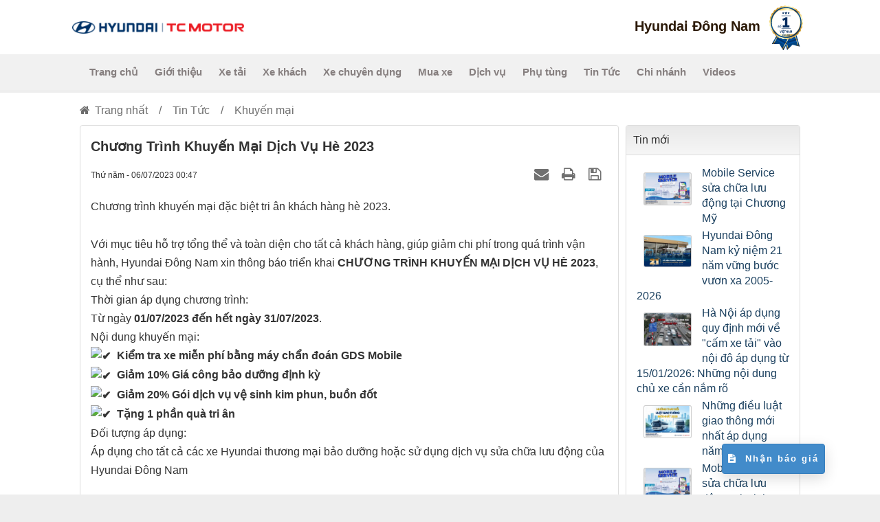

--- FILE ---
content_type: text/html; charset=UTF-8
request_url: https://www.hyundaidongnam.com.vn/news/khuyen-mai/chuong-trinh-khuyen-mai-dich-vu-he-2023-328.html
body_size: 15757
content:
<!DOCTYPE html>
    <html lang="vi" xmlns="http://www.w3.org/1999/xhtml" prefix="og: http://ogp.me/ns#">
    <head>
<title>Chương Trình Khuyến Mại Dịch Vụ Hè 2023</title>
<meta name="description" content="Chương trình khuyến mại đặc biệt tri ân khách hàng hè 2023.">
<meta name="keywords" content="khuyến mại,  dịch vụ hyundai,  khuyến mãi dịch vụ,  sửa chữa huyndai">
<meta name="news_keywords" content="khuyến mại,  dịch vụ hyundai,  khuyến mãi dịch vụ,  sửa chữa huyndai">
<meta name="author" content="Hyundai Đông Nam - Đại lý xe tải, xe khách Hyundai số một Việt Nam">
<meta name="copyright" content="Hyundai Đông Nam - Đại lý xe tải, xe khách Hyundai số một Việt Nam &#91;marketing.hyundaidongnam@gmail.com&#93;">
<meta name="robots" content="index, archive, follow, noodp">
<meta name="googlebot" content="index,archive,follow,noodp">
<meta name="msnbot" content="all,index,follow">
<meta name="facebook-domain-verification" content="48tsugjaj4lh2hj7gbt73o1fvczzlu">
<meta name="generator" content="NukeViet v4.3">
<meta name="viewport" content="width=device-width, initial-scale=1">
<meta http-equiv="Content-Type" content="text/html; charset=utf-8">
<meta property="fb:pages" content="356641701126405">
<meta property="og:title" content="Chương Trình Khuyến Mại Dịch Vụ Hè 2023">
<meta property="og:type" content="article">
<meta property="og:description" content="Chương trình khuyến mại đặc biệt tri ân khách hàng hè 2023.">
<meta property="og:site_name" content="Hyundai Đông Nam - Đại lý xe tải, xe khách Hyundai số một Việt Nam">
<meta property="og:image" content="https://www.hyundaidongnam.com.vn/uploads/news/2023_07/hhgg.jpg">
<meta property="og:url" content="https://hyundaidongnam.com.vn/news/khuyen-mai/chuong-trinh-khuyen-mai-dich-vu-he-2023-328.html">
<meta property="article:published_time" content="2023-07-06EDT00:47:51">
<meta property="article:modified_time" content="2023-07-06EDT00:48:34">
<meta property="article:section" content="Khuyến mại">
<meta property="article:tag" content="Khuyến mại">
<meta property="article:tag" content="dịch vụ hyundai">
<meta property="article:tag" content="Khuyến mãi dịch vụ">
<meta property="article:tag" content="sửa chữa huyndai">
<meta property="fb:app_id" content="889608711398076">
<meta property="og:locale" content="vi_VN">
<link rel="shortcut icon" href="/uploads/fav.ico">
<link rel="canonical" href="https://hyundaidongnam.com.vn/news/khuyen-mai/chuong-trinh-khuyen-mai-dich-vu-he-2023-328.html">
<link rel="alternate" href="/news/rss.htm" title="Tin Tức" type="application/rss+xml">
<link rel="alternate" href="/news/rss/tin-tuc.htm" title="Tin Tức - Tin tức" type="application/rss+xml">
<link rel="alternate" href="/news/rss/tin-cong-ty.htm" title="Tin Tức - Tin công ty" type="application/rss+xml">
<link rel="alternate" href="/news/rss/su-kien.htm" title="Tin Tức - Sự kiện" type="application/rss+xml">
<link rel="alternate" href="/news/rss/bang-tin-bac-tai.htm" title="Tin Tức - Bảng tin bác tài" type="application/rss+xml">
<link rel="alternate" href="/news/rss/gia-xe-tai-hyundai.htm" title="Tin Tức - Giá xe tải, xe khách Hyundai" type="application/rss+xml">
<link rel="alternate" href="/news/rss/khuyen-mai.htm" title="Tin Tức - Khuyến mại" type="application/rss+xml">
<link rel="alternate" href="/news/rss/xe.htm" title="Tin Tức - Xe++" type="application/rss+xml">
<link rel="alternate" href="/news/rss/giai-dap-ho-tro.htm" title="Tin Tức - Giải đáp - Hỗ trợ" type="application/rss+xml">
<link rel="alternate" href="/news/rss/thi-truong-xe.htm" title="Tin Tức - Thị trường xe" type="application/rss+xml">
<link rel="alternate" href="/news/rss/kinh-nghiem-xe.htm" title="Tin Tức - Kinh nghiệm dành cho lái xe" type="application/rss+xml">
<link rel="alternate" href="/news/rss/so-sanh-danh-gia-xe.htm" title="Tin Tức - So sánh - Đánh giá xe" type="application/rss+xml">
<link rel="alternate" href="/news/rss/luat-giao-thong.htm" title="Tin Tức - Luật giao thông" type="application/rss+xml">
<link rel="alternate" href="/news/rss/tuyen-dung.htm" title="Tin Tức - Tuyển dụng" type="application/rss+xml">
<link rel="alternate" href="/news/rss/dao-tao-nvkd.htm" title="Tin Tức - Đào tạo NVKD" type="application/rss+xml">
<link rel="alternate" href="/news/rss/mua-xe.htm" title="Tin Tức - Mua xe" type="application/rss+xml">
<link rel="alternate" href="/news/rss/bang-gia-xe.htm" title="Tin Tức - Bảng giá xe" type="application/rss+xml">
<link rel="alternate" href="/news/rss/gia-xe-uu-dai.htm" title="Tin Tức - Giá xe ưu đãi" type="application/rss+xml">
<link rel="alternate" href="/news/rss/thu-tuc-mua-xe-tra-gop.htm" title="Tin Tức - Thủ tục mua xe trả góp" type="application/rss+xml">
<link rel="alternate" href="/news/rss/thu-tuc-mua-xe-tra-thang.htm" title="Tin Tức - Thủ tục mua xe trả thẳng" type="application/rss+xml">
<link rel="alternate" href="/news/rss/tu-van.htm" title="Tin Tức - Tư vấn" type="application/rss+xml">
<link rel="alternate" href="/news/rss/san-pham.htm" title="Tin Tức - Sản phẩm" type="application/rss+xml">
<link rel="alternate" href="/news/rss/dai-ly-xe-tai-hyundai.htm" title="Tin Tức - Đại lý xe tải Hyundai" type="application/rss+xml">
<link rel="preload" as="script" href="/assets/js/jquery/jquery.min.js?t=1759377081">
<link rel="preload" as="script" href="/assets/js/language/vi.js?t=1759377081">
<link rel="preload" as="script" href="/assets/js/global.js?t=1759377081">
<link rel="preload" as="script" href="/themes/default/js/news.js?t=1759377081">
<link rel="preload" as="script" href="/themes/hyundaidongnam/js/main.js?t=1759377081">
<link rel="preload" as="script" href="/themes/hyundaidongnam/js/custom.js?t=1759377081">
<link rel="preload" as="script" href="https://s.zzcdn.me/ztr/ztracker.js?id=7155422223778611200">
<link rel="preload" as="script" href="/assets/js/star-rating/jquery.rating.pack.js?t=1759377081">
<link rel="preload" as="script" href="/assets/js/star-rating/jquery.MetaData.js?t=1759377081">
<link rel="preload" as="script" href="/assets/editors/ckeditor/plugins/codesnippet/lib/highlight/highlight.pack.js?t=1759377081">
<link rel="preload" as="script" href="/themes/default/js/baogia.js?t=1759377081">
<link rel="preload" as="script" href="https://images.dmca.com/Badges/DMCABadgeHelper.min.js">
<link rel="preload" as="script" href="/themes/hyundaidongnam/js/bootstrap.min.js?t=1759377081">
<link rel="preload" as="script" href="https://sp.zalo.me/plugins/sdk.js">
<link rel="StyleSheet" href="/assets/css/font-awesome.min.css?t=1759377081">
<link rel="StyleSheet" href="/themes/hyundaidongnam/css/bootstrap.min.css?t=1759377081">
<link rel="StyleSheet" href="/themes/hyundaidongnam/css/style.css?t=1759377081">
<link rel="StyleSheet" href="/themes/hyundaidongnam/css/style.responsive.css?t=1759377081">
<link rel="StyleSheet" href="/themes/default/css/news.css?t=1759377081">
<link rel="StyleSheet" href="/themes/hyundaidongnam/css/echbay.css?t=1759377081">
<link rel="StyleSheet" href="/themes/hyundaidongnam/css/custom.css?t=1759377081">
<link href="/assets/js/star-rating/jquery.rating.css?t=1759377081" type="text/css" rel="stylesheet"/>
<link href="/assets/editors/ckeditor/plugins/codesnippet/lib/highlight/styles/github.css?t=1759377081" rel="stylesheet">
<link rel="stylesheet" href="/themes/default/css/baogia.css?t=1759377081">
		<!-- Google Tag Manager -->
		<script data-show="inline">(function(w,d,s,l,i){w[l]=w[l]||[];w[l].push({'gtm.start':
		new Date().getTime(),event:'gtm.js'});var f=d.getElementsByTagName(s)[0],
		j=d.createElement(s),dl=l!='dataLayer'?'&l='+l:'';j.async=true;j.src=
		'https://www.googletagmanager.com/gtm.js?id='+i+dl;f.parentNode.insertBefore(j,f);
		})(window,document,'script','dataLayer','GTM-W24R2KD');</script>
		<!-- End Google Tag Manager -->
		<!-- Tiktok Pixel -->		
		<script data-show="inline">
		!function (w, d, t) {
		  w.TiktokAnalyticsObject=t;var ttq=w[t]=w[t]||[];ttq.methods=["page","track","identify","instances","debug","on","off","once","ready","alias","group","enableCookie","disableCookie"],ttq.setAndDefer=function(t,e){t[e]=function(){t.push([e].concat(Array.prototype.slice.call(arguments,0)))}};for(var i=0;i<ttq.methods.length;i++)ttq.setAndDefer(ttq,ttq.methods[i]);ttq.instance=function(t){for(var e=ttq._i[t]||[],n=0;n<ttq.methods.length;n++)ttq.setAndDefer(e,ttq.methods[n]);return e},ttq.load=function(e,n){var i="https://analytics.tiktok.com/i18n/pixel/events.js";ttq._i=ttq._i||{},ttq._i[e]=[],ttq._i[e]._u=i,ttq._t=ttq._t||{},ttq._t[e]=+new Date,ttq._o=ttq._o||{},ttq._o[e]=n||{};var o=document.createElement("script");o.type="text/javascript",o.async=!0,o.src=i+"?sdkid="+e+"&lib="+t;var a=document.getElementsByTagName("script")[0];a.parentNode.insertBefore(o,a)};

		  ttq.load('CFRHMGJC77U306977SEG');
		  ttq.page();
		}(window, document, 'ttq');
		</script>
		<!-- End Tiktok Pixel -->
		<!-- Meta Pixel Code -->
			<script data-show="inline">
				!function(f,b,e,v,n,t,s)
				{if(f.fbq)return;n=f.fbq=function(){n.callMethod?
				n.callMethod.apply(n,arguments):n.queue.push(arguments)};
				if(!f._fbq)f._fbq=n;n.push=n;n.loaded=!0;n.version='2.0';
				n.queue=[];t=b.createElement(e);t.async=!0;
				t.src=v;s=b.getElementsByTagName(e)[0];
				s.parentNode.insertBefore(t,s)}(window, document,'script',
				'https://connect.facebook.net/en_US/fbevents.js');
				fbq('init', '640101921001279');
				fbq('track', 'PageView');
			</script>
			<noscript><img height="1" width="1" style="display:none"
				src="https://www.facebook.com/tr?id=640101921001279&ev=PageView&noscript=1"
				/>
			</noscript>
		<!-- End Meta Pixel Code -->
		<!-- Meta Zalo Code -->		
		<!-- End Meta Zalo Code -->
		<!-- Chèn form báo giá -->
<script data-show="inline">(function(i,s,o,g,r,a,m){i['GoogleAnalyticsObject']=r;i[r]=i[r]||function(){
(i[r].q=i[r].q||[]).push(arguments)},i[r].l=1*new Date();a=s.createElement(o),
m=s.getElementsByTagName(o)[0];a.async=1;a.src=g;m.parentNode.insertBefore(a,m)
})(window,document,'script','https://www.google-analytics.com/analytics.js','ga');
ga('create', 'UA-115924114-1', '.hyundaidongnam.com.vn');
ga('send', 'pageview');
</script>
</head>
    <body>
	<!-- Google Tag Manager (noscript) -->
	<noscript><iframe src="https://www.googletagmanager.com/ns.html?id=GTM-W24R2KD"
	height="0" width="0" style="display:none;visibility:hidden"></iframe></noscript>
	<!-- End Google Tag Manager (noscript) -->
    <noscript>
        <div class="alert alert-danger">Trình duyệt của bạn đã tắt chức năng hỗ trợ JavaScript.<br />Website chỉ làm việc khi bạn bật nó trở lại.<br />Để tham khảo cách bật JavaScript, hãy click chuột <a href="http://wiki.nukeviet.vn/support:browser:enable_javascript">vào đây</a>!</div>
    </noscript>
    <div class="body-bg">
    <header class="hdd-header">
		<div class="top">
			<div class="container">
				<div class="wraper row row-ibl">
					<div id="header">

							<div class="col-md-12 col-xs-6 remove_padding_left logo_company_header">
																<a title="Hyundai Đông Nam - Đại lý xe tải, xe khách Hyundai số một Việt Nam" href="/"><img class="logo_header logo_header_desktop" src="/uploads/logo-htcv_754_52_278_20.png" alt="Hyundai Đông Nam - Đại lý xe tải, xe khách Hyundai số một Việt Nam" /></a>
								<a title="Hyundai Đông Nam - Đại lý xe tải, xe khách Hyundai số một Việt Nam" href="/"><img class="logo_header logo_header_mobile" src="https://hyundaidongnam.com.vn/uploads/hyundai-logo.png" alt="Hyundai Đông Nam - Đại lý xe tải, xe khách Hyundai số một Việt Nam" /></a>
																<span class="site_name hidden">Hyundai Đông Nam - Đại lý xe tải, xe khách Hyundai số một Việt Nam</span>
								<span class="site_description hidden">Hyundai Đông Nam - Đại lý xe tải, xe khách Hyundai đạt tiêu chuẩn 3S của Hyundai Hàn Quốc, chuyên cung cấp các dòng xe tải Hyundai từ 1 đến 24 tấn, xe đầu kéo, xe khách Hyundai chính hãng.</span>
							</div>							
						<div class="col-md-12 col-xs-14 text-right container_social title_company_header">
						<p><a title="Hyundai Đông Nam - Đại lý xe tải, xe khách Hyundai số một Việt Nam" href="/">
								<span style="font-size: 15pt;color:#2b1907"><strong>Hyundai Đông Nam</strong></span>
									<img class="logo_header logo_header_desktop" src="https://hyundaidongnam.com.vn/uploads/logo-header_so-1-viet-nam.png" alt="số 1 Việt Nam" />
							</a>
						</p>					
						</div>

					</div>
				</div>							
			</div>							
		</div>
	<div class="top-menu">
		<div class="wraper">
                    <div class="logo-menu">
                        <div class="hdd-menu hddmenusite">
                            <div class="hddmenusite-content">
                                <div class="hdd-search-mobile">
                                    <form action="/seek.htm">
                                        <div class="input-group">
                                            <input type="text" class="form-control" name="q" value="">
                                            <div class="input-group-btn">
                                                <button type="submit" class="btn btn-default"><i class="fa fa-search" aria-hidden="true"></i></button>
                                            </div>
                                        </div>
                                    </form>
                                </div>
<ul>
        <li>
        <a href="/" title="Trang chủ">Trang chủ</a>
    </li>
    <li>
        <a href="/about.htm" title="Giới thiệu">Giới thiệu</a>
    </li>
    <li>
        <a href="https://hyundaidongnam.com.vn/xe-tai-hyundai.htm" title="Xe tải">Xe tải</a>
                <div class="subcats">
            <div class="row">
                <div class="col-menu menuitem">
        <div class="menuicon">
        <a href="/hyundai-new-porter-150-tai-trong-1-5-tan.htm"  title="New Porter H150"><img alt="New Porter H150" src="/uploads/menu/h150-paa_122_72.png"></a>
    </div>
    <a href="/hyundai-new-porter-150-tai-trong-1-5-tan.htm"  title="New Porter H150">New Porter H150</a>
</div><div class="col-menu menuitem">
        <div class="menuicon">
        <a href="/hyundai-new-mighty-n250-2-5t.htm"  title="Hyundai N250"><img alt="Hyundai N250" src="/uploads/menu/mighty-n250-menu_1aa.png"></a>
    </div>
    <a href="/hyundai-new-mighty-n250-2-5t.htm"  title="Hyundai N250">Hyundai N250</a>
</div><div class="col-menu menuitem">
        <div class="menuicon">
        <a href="/hyundai-new-mighty-n250sl-2-5t.htm"  title="Hyundai N250SL"><img alt="Hyundai N250SL" src="/uploads/menu/mighty-n250-menu_1aa.png"></a>
    </div>
    <a href="/hyundai-new-mighty-n250sl-2-5t.htm"  title="Hyundai N250SL">Hyundai N250SL</a>
</div><div class="col-menu menuitem">
        <div class="menuicon">
        <a href="/hyundai-n500.htm"  title="Hyundai N500 - Xe tải 2.5 tấn, thùng cao 1.9m"><img alt="Hyundai N500 - Xe tải 2.5 tấn, thùng cao 1.9m" src="/uploads/menu/n500-01_200_137_105_72.jpg"></a>
    </div>
    <a href="/hyundai-n500.htm"  title="Hyundai N500 - Xe tải 2.5 tấn, thùng cao 1.9m">Hyundai N500 - Xe tải 2.5 tấn, thùng cao 1.9m</a>
</div><div class="col-menu menuitem">
        <div class="menuicon">
        <a href="/hyundai-w750-series.htm"  title="Hyundai W750"><img alt="Hyundai W750" src="/uploads/menu/w750-200x100_144_72.png"></a>
    </div>
    <a href="/hyundai-w750-series.htm"  title="Hyundai W750">Hyundai W750</a>
</div><div class="col-menu menuitem">
        <div class="menuicon">
        <a href="/hyundai-mighty-n650l.htm"  title="Hyundai N650L"><img alt="Hyundai N650L" src="/uploads/menu/n500-01_200_137_105_72.jpg"></a>
    </div>
    <a href="/hyundai-mighty-n650l.htm"  title="Hyundai N650L">Hyundai N650L</a>
</div><div class="col-menu menuitem">
        <div class="menuicon">
        <a href="/Hyundai-W11S.htm"  title="Hyundai W11S"><img alt="Hyundai W11S" src="/uploads/menu/w11s_200x100_144_72.png"></a>
    </div>
    <a href="/Hyundai-W11S.htm"  title="Hyundai W11S">Hyundai W11S</a>
</div><div class="col-menu menuitem">
        <div class="menuicon">
        <a href="/hyundai-hd320-19-tan.htm"  title="Hyundai HD320"><img alt="Hyundai HD320" src="/uploads/menu/hd320_3_160_76aa.png"></a>
    </div>
    <a href="/hyundai-hd320-19-tan.htm"  title="Hyundai HD320">Hyundai HD320</a>
</div><div class="col-menu menuitem">
        <div class="menuicon">
        <a href="https://hyundaidongnam.com.vn/dau-keo-hyundai-hd1000/dau-keo-hd1000.html"  title="Đầu kéo HD1000"><img alt="Đầu kéo HD1000" src="/uploads/menu/dau-keo-hyundai-aa_160_98_118_72.png"></a>
    </div>
    <a href="https://hyundaidongnam.com.vn/dau-keo-hyundai-hd1000/dau-keo-hd1000.html"  title="Đầu kéo HD1000">Đầu kéo HD1000</a>
</div><div class="col-menu menuitem">
        <div class="menuicon">
        <a href="https://hyundaidongnam.com.vn/dau-keo-xcient-gt/dau-keo-hyundai-xcient-gt.html"  title="Đầu kéo Xcient GT"><img alt="Đầu kéo Xcient GT" src="/uploads/menu/134_112_72.png"></a>
    </div>
    <a href="https://hyundaidongnam.com.vn/dau-keo-xcient-gt/dau-keo-hyundai-xcient-gt.html"  title="Đầu kéo Xcient GT">Đầu kéo Xcient GT</a>
</div>
            </div>
        </div>
    </li>
    <li>
        <a href="https://hyundaidongnam.com.vn/Xe-khach-Hyundai.htm" title="Xe khách">Xe khách</a>
                <div class="subcats">
            <div class="row">
                <div class="col-menu menuitem">
        <div class="menuicon">
        <a href="https://hyundaidongnam.com.vn/Xe-khach-Hyundai/hyundai-solati-16-cho.html"  title="Solati 16 chỗ"><img alt="Solati 16 chỗ" src="/uploads/menu/solati_2.png"></a>
    </div>
    <a href="https://hyundaidongnam.com.vn/Xe-khach-Hyundai/hyundai-solati-16-cho.html"  title="Solati 16 chỗ">Solati 16 chỗ</a>
</div><div class="col-menu menuitem">
        <div class="menuicon">
        <a href="https://hyundaidongnam.com.vn/Xe-khach-Hyundai/hyundai-new-county-hyundai-thanh-cong.html"  title="New County 29 chỗ - 2023"><img alt="New County 29 chỗ - 2023" src="/uploads/menu/new-county_2.png"></a>
    </div>
    <a href="https://hyundaidongnam.com.vn/Xe-khach-Hyundai/hyundai-new-county-hyundai-thanh-cong.html"  title="New County 29 chỗ - 2023">New County 29 chỗ - 2023</a>
</div><div class="col-menu menuitem">
        <div class="menuicon">
        <a href="https://hyundaidongnam.com.vn/Xe-khach-Hyundai/hyundai-universe-47-cho.html"  title="New Universe 47 chỗ"><img alt="New Universe 47 chỗ" src="/uploads/menu/new-universe_2.png"></a>
    </div>
    <a href="https://hyundaidongnam.com.vn/Xe-khach-Hyundai/hyundai-universe-47-cho.html"  title="New Universe 47 chỗ">New Universe 47 chỗ</a>
</div>
            </div>
        </div>
    </li>
    <li>
        <a href="/xe-chuyen-dung.htm" title="Xe chuyên dụng">Xe chuyên dụng</a>
                <div class="subcats">
            <div class="row">
                <div class="col-menu menuitem">
        <div class="menuicon">
        <a href="/xe-tai-gan-cau.htm"  title="Xe tải gắn cẩu"><img alt="Xe tải gắn cẩu" src="/uploads/menu/hyundai-mighty-110s-gan-cau-unix-344.jpg"></a>
    </div>
    <a href="/xe-tai-gan-cau.htm"  title="Xe tải gắn cẩu">Xe tải gắn cẩu</a>
</div><div class="col-menu menuitem">
        <div class="menuicon">
        <a href="/Xe-tai-dong-lanh.htm"  title="Xe tải đông lạnh"><img alt="Xe tải đông lạnh" src="/uploads/menu/hyundai-n250sl-thung-dong-lanh-21.jpg"></a>
    </div>
    <a href="/Xe-tai-dong-lanh.htm"  title="Xe tải đông lạnh">Xe tải đông lạnh</a>
</div><div class="col-menu menuitem">
        <div class="menuicon">
        <a href="/xe-cho-gia-suc-gia-cam.htm"  title="Xe chở gia súc, gia cầm"><img alt="Xe chở gia súc, gia cầm" src="/uploads/menu/hyundai-n250sl-cho-gia-cam-ga-long-3.jpg"></a>
    </div>
    <a href="/xe-cho-gia-suc-gia-cam.htm"  title="Xe chở gia súc, gia cầm">Xe chở gia súc, gia cầm</a>
</div>
            </div>
        </div>
    </li>
    <li>
        <a href="#" title="Mua xe">Mua xe</a>
                <div class="subcats">
            <div class="row">
                <div class="col-menu menuitem">
        <div class="menuicon">
        <a href="/news/khuyen-mai.htm"  title="Khuyến mãi"><img alt="Khuyến mãi" src="/uploads/menu/khuyenmai.jpg"></a>
    </div>
    <a href="/news/khuyen-mai.htm"  title="Khuyến mãi">Khuyến mãi</a>
</div><div class="col-menu menuitem">
        <div class="menuicon">
        <a href="/news/so-sanh-danh-gia-xe.htm"  title="So sánh xe"><img alt="So sánh xe" src="/uploads/menu/sosanh.jpg"></a>
    </div>
    <a href="/news/so-sanh-danh-gia-xe.htm"  title="So sánh xe">So sánh xe</a>
</div><div class="col-menu menuitem">
        <div class="menuicon">
        <a href="/dang-ky-lai-thu/Dang-ky-lai-thu.htm"  title="Đăng ký lái thử"><img alt="Đăng ký lái thử" src="/uploads/menu/laithu.jpg"></a>
    </div>
    <a href="/dang-ky-lai-thu/Dang-ky-lai-thu.htm"  title="Đăng ký lái thử">Đăng ký lái thử</a>
</div><div class="col-menu menuitem">
        <div class="menuicon">
        <a href="/news/thu-tuc-mua-xe-tra-gop.htm"  title="Mua xe trả góp"><img alt="Mua xe trả góp" src="/uploads/menu/mua-xe-tra-gop.png"></a>
    </div>
    <a href="/news/thu-tuc-mua-xe-tra-gop.htm"  title="Mua xe trả góp">Mua xe trả góp</a>
</div><div class="col-menu menuitem">
        <div class="menuicon">
        <a href="/news/tu-van.htm"  title="Tư vấn - Hỏi đáp"><img alt="Tư vấn - Hỏi đáp" src="/uploads/menu/98__support__girl__avatar_-512_50_50.png"></a>
    </div>
    <a href="/news/tu-van.htm"  title="Tư vấn - Hỏi đáp">Tư vấn - Hỏi đáp</a>
</div>
            </div>
        </div>
    </li>
    <li>
        <a href="#" title="Dịch vụ">Dịch vụ</a>
                <div class="subcats">
            <div class="row">
                <div class="col-menu menuitem">
        <div class="menuicon">
        <a href="https://hyundaidongnam.com.vn/about/chinh-sach-bao-hanh.html"  title="Chính sách bảo hành"><img alt="Chính sách bảo hành" src="/uploads/menu/baohanh.png"></a>
    </div>
    <a href="https://hyundaidongnam.com.vn/about/chinh-sach-bao-hanh.html"  title="Chính sách bảo hành">Chính sách bảo hành</a>
</div><div class="col-menu menuitem">
        <div class="menuicon">
        <a href="https://hyundaidongnam.com.vn/contact/Trung-tam-dich-vu-Bao-hanh-bao-duong.htm"  title="Đặt lịch hẹn bảo dưỡng"><img alt="Đặt lịch hẹn bảo dưỡng" src="/uploads/menu/cskh.png"></a>
    </div>
    <a href="https://hyundaidongnam.com.vn/contact/Trung-tam-dich-vu-Bao-hanh-bao-duong.htm"  title="Đặt lịch hẹn bảo dưỡng">Đặt lịch hẹn bảo dưỡng</a>
</div>
            </div>
        </div>
    </li>
    <li>
        <a href="/phu-tung.htm" title="Phụ tùng">Phụ tùng</a>
    </li>
    <li>
        <a href="/news.htm" title="Tin Tức">Tin Tức</a>
                <div class="subcats">
            <div class="row">
                <div class="col-menu menuitem">
    <a href="/news/tin-cong-ty.htm"  title="Tin công ty">Tin công ty</a>
</div><div class="col-menu menuitem">
    <a href="/news/khuyen-mai.htm"  title="Khuyến mại">Khuyến mại</a>
</div>
<div class="col-menu menuitem">
    <a href="/news/tuyen-dung.htm"  title="Tuyển dụng">Tuyển dụng</a>
</div>
<div class="col-menu menuitem">
    <a href="/news/mua-xe.htm"  title="Mua xe">Mua xe</a>
</div>

            </div>
        </div>
    </li>
    <li>
        <a href="/chi-nhanh-chinh-thuc.htm" title="Chi nhánh">Chi nhánh</a>
    </li>
    <li>
        <a href="/videos.htm" title="Videos">Videos</a>
    </li>
</ul>
                                <div class="hdd-contact-mobile">
                                    <div>©&nbsp;Bản quyền thuộc về&nbsp;Hyundai Đông Nam - Đại lý xe tải, xe khách Hyundai ủy quyền của Hyundai Thành Công thương mại.<br  />Địa chỉ: Km14, Quốc Lộ 1A, Ngọc Hồi, Thanh Trì, Hà Nội</div>

                                </div>
                            </div>
                        </div>
                        <div class="hdd-toggle-menu">
                            <a href="#"><i class="fa fa-bars" aria-hidden="true"></i></a>
                        </div>
                    </div>
                </div>
     </div>
    </header>
    <div class="hdd-top-slide">
    </div>
    <div class="wraper">
        <nav class="second-nav" id="menusite">
            <div class="container">
                <div class="row">
                    <div class="bg box-shadow">

                    </div>
                </div>
            </div>
        </nav>
        <nav class="header-nav">
            <div class="container">
                <div class="personalArea">
                </div>
                <div class="social-icons">
                </div>
                <div class="contactDefault">
                </div>
                <div id="tip" data-content="">
                    <div class="bg"></div>
                </div>
            </div>
        </nav>
        <section class="hdd-page-body">
            <div class="container" id="body">
                                <nav class="third-nav">
                    <div class="breadcrumbs-wrap">
                        <div class="display">
                            <a class="show-subs-breadcrumbs hidden" href="#" onclick="showSubBreadcrumbs(this, event);"><em class="fa fa-lg fa-angle-right"></em></a>
                            <ul class="breadcrumbs list-none"></ul>
                        </div>
                        <ul class="subs-breadcrumbs"></ul>
                        <ul class="temp-breadcrumbs hidden" itemscope itemtype="https://schema.org/BreadcrumbList">
                            <li itemprop="itemListElement" itemscope itemtype="https://schema.org/ListItem">
								<a href="/" itemprop="item" title="Trang nhất"><span itemprop="name">Trang nhất</span></a>
								<i class="hidden" itemprop="position" content="1"></i>
							</li>
                            							<li itemprop="itemListElement" itemscope itemtype="https://schema.org/ListItem"><a href="/news.htm" itemprop="item" title="Tin Tức"><span class="txt" itemprop="name">Tin Tức</span></a>
							<i class="hidden" itemprop="position" content="2"></i>
							</li>
							<li itemprop="itemListElement" itemscope itemtype="https://schema.org/ListItem"><a href="/news/khuyen-mai.htm" itemprop="item" title="Khuyến mại"><span class="txt" itemprop="name">Khuyến mại</span></a>
							<i class="hidden" itemprop="position" content="3"></i>
							</li>
                        </ul>
                    </div>
                </nav>
<div class="row">
	<div class="col-md-24">
	</div>
</div>
<div class="row">
	<div class="col-sm-16 col-md-18">
<div class="news_column panel panel-default" itemtype="http://schema.org/NewsArticle" itemscope>
    <div class="panel-body">
        <h1 class="title margin-bottom-lg" itemprop="headline">Chương Trình Khuyến Mại Dịch Vụ Hè 2023</h1>
        <div class="hidden hide d-none" itemprop="author" itemtype="http://schema.org/Person" itemscope>
            <span itemprop="name">Hyundai Đông Nam</span>
        </div>
        <span class="hidden hide d-none" itemprop="datePublished">2023-07-06T00:48:34-04:00</span>
        <span class="hidden hide d-none" itemprop="dateModified">2023-07-06T00:48:34-04:00</span>
        <span class="hidden hide d-none" itemprop="description"></span>
        <span class="hidden hide d-none" itemprop="mainEntityOfPage">https://hyundaidongnam.com.vn/news/khuyen-mai/chuong-trinh-khuyen-mai-dich-vu-he-2023-328.html</span>
        <span class="hidden hide d-none" itemprop="image">https://hyundaidongnam.com.vn/uploads/news/2023_07/hhgg.jpg</span>
        <div class="hidden hide d-none" itemprop="publisher" itemtype="http://schema.org/Organization" itemscope>
            <span itemprop="name">Hyundai Đông Nam - Đại lý xe tải, xe khách Hyundai số một Việt Nam</span>
            <span itemprop="logo" itemtype="http://schema.org/ImageObject" itemscope>
                <span itemprop="url">https://hyundaidongnam.com.vn/uploads/logo-htcv_754_52_278_20.png</span>
            </span>
        </div>
        <div class="row margin-bottom-lg">
            <div class="col-md-12">
                <span class="h5">Thứ năm - 06/07/2023 00:47</span>
            </div>
            <div class="col-md-12">
                <ul class="list-inline text-right">
                                        <li><a class="dimgray" rel="nofollow" title="Gửi bài viết qua email" href="javascript:void(0);" onclick="nv_open_browse('/news/sendmail/khuyen-mai/chuong-trinh-khuyen-mai-dich-vu-he-2023-328.html','',650,500,'resizable=no,scrollbars=yes,toolbar=no,location=no,status=no');return false"><em class="fa fa-envelope fa-lg">&nbsp;</em></a></li>
                                        <li><a class="dimgray" rel="nofollow" title="In ra" href="javascript: void(0)" onclick="nv_open_browse('/news/print/khuyen-mai/chuong-trinh-khuyen-mai-dich-vu-he-2023-328.html','',840,500,'resizable=yes,scrollbars=yes,toolbar=no,location=no,status=no');return false"><em class="fa fa-print fa-lg">&nbsp;</em></a></li>
                                        <li><a class="dimgray" rel="nofollow" title="Lưu bài viết này" href="/news/savefile/khuyen-mai/chuong-trinh-khuyen-mai-dich-vu-he-2023-328.html"><em class="fa fa-save fa-lg">&nbsp;</em></a></li>
                </ul>
            </div>
        </div>
                <div class="clearfix">
             <div class="hometext m-bottom" itemprop="description"><span style="font-size:16px;">Chương trình khuyến mại đặc biệt tri ân khách hàng hè 2023.</span></div>
        </div>
        <div id="news-bodyhtml" class="bodytext margin-bottom-lg js-toc-content">
            <span style="font-size:16px;">Với mục tiêu hỗ trợ tổng thể và toàn diện cho tất cả khách hàng, giúp giảm chi phí trong quá trình vận hành, Hyundai Đông Nam xin thông báo triển khai <strong>CHƯƠNG TRÌNH KHUYẾN MẠI DỊCH VỤ HÈ 2023</strong>, cụ thể như sau:<br  />
Thời gian áp dụng chương trình:<br  />
Từ ngày <strong>01/07/2023 đến hết ngày 31/07/2023</strong>.<br  />
Nội dung khuyến mại:<br  />
<strong><img alt="✔" height="16" referrerpolicy="origin-when-cross-origin" src="https://static.xx.fbcdn.net/images/emoji.php/v9/t51/1/16/2714.png" width="16" /> Kiểm tra xe miễn phí bằng máy chẩn đoán GDS Mobile<br  />
<img alt="✔" height="16" referrerpolicy="origin-when-cross-origin" src="https://static.xx.fbcdn.net/images/emoji.php/v9/t51/1/16/2714.png" width="16" /> Giảm 10% Giá công bảo dưỡng định kỳ<br  />
<img alt="✔" height="16" referrerpolicy="origin-when-cross-origin" src="https://static.xx.fbcdn.net/images/emoji.php/v9/t51/1/16/2714.png" width="16" /> Giảm 20% Gói dịch vụ vệ sinh kim phun, buồn đốt<br  />
<img alt="✔" height="16" referrerpolicy="origin-when-cross-origin" src="https://static.xx.fbcdn.net/images/emoji.php/v9/t51/1/16/2714.png" width="16" /> Tặng 1 phần quà tri ân</strong><br  />
Đối tượng áp dụng:<br  />
Áp dụng cho tất cả các xe Hyundai thương mại bảo dưỡng hoặc sử dụng dịch vụ sửa chữa lưu động của Hyundai Đông Nam</span><br  />
<br  />
<img alt="" height="563" src="/uploads/news/2023_07/hhgg_1.jpg" width="1001" /><br  />
<br  />
<span style="font-size:16px;">Để biết thêm thông tin chi tiết và danh mục phụ tùng thuộc chương trình, quý khách vui lòng liên hệ Hyundai Đông Nam theo số Hotline dịch vụ: <strong>09835.666.25</strong></span>
        </div>
                <div class="margin-bottom-lg">
                        <p class="h5 text-right">
                <strong>Tác giả bài viết: </strong>Hyundai Đông Nam
            </p>
        </div>
                <div class="alert alert-info margin-bottom-lg">
            <strong>Thông tin liên hệ:</strong><br  />
<strong>CÔNG TY CỔ PHẦN Ô TÔ HYUNDAI ĐÔNG NAM<br  />
<img alt="" height="15" src="/uploads/news/icon/744984_50_50_15_15.png" width="15" /></strong>&nbsp;<strong>Đối tác tin cậy trên mọi hành trình</strong><br  />
<em>Chúng tôi tự hào là đại lý Hyundai có quy mô, truyền thống và bề dày kinh nghiệm hàng đầu toàn quốc hiện nay, cam kết mang lại những dịch vụ và sản phẩm chính hãng đảm bảo tiêu chuẩn chất lượng với giá thành tốt nhất.</em><br  />
<br  />
<em>Từ năm 2020 đến nay, Hyundai Đông Nam là <strong>đại lý số 1 toàn quốc 5 năm liên tiếp</strong> &nbsp;về doanh số và mức độ hài lòng của khách hàng, <strong>đặc biệt&nbsp;năm 2023 trở thành đại lý xuất sắc toàn diện </strong>do nhà máy Hyundai Thành Công Thương Mại bình chọn! <u><a href="https://hyundaidongnam.com.vn/news/su-kien/hyundai-dong-nam-vinh-du-nhan-giai-thuong-dai-ly-xuat-sac-toan-dien-2023-357.html" target="_blank">&gt;&gt; Xem chi tiết</a></u></em><br  />
<br  />
☎&nbsp;<span style="color:rgb(231, 76, 60);">Hotline bán hàng:</span> <strong><a href="tel:0988445616">0988.445.616</a></strong><br  />
☎&nbsp;<span style="color:rgb(231, 76, 60);">Hotline dịch vụ:</span> <strong><a href="tel:0983566625">098.35.666.25</a></strong><br  />
☎&nbsp;<span style="color:rgb(231, 76, 60);">Hotline phụ tùng:</span> <strong><a href="tel:0981766612">09817.666.12</a></strong><br  />
<br  />
<strong>Địa chỉ:</strong><br  />
<strong>Trụ sở chính:</strong>&nbsp;Km14, Quốc lộ 1A, Xã Ngọc Hồi, Thành phố Hà Nội<br  />
<strong>Chi nhánh Hải Phòng:&nbsp;</strong>Km50 + 700, QL5, Phường Việt Hoà, Thành phố Hải Phòng<br  />
<strong>Chi nhánh Sơn La:</strong>&nbsp;Km11, KCN Chiềng Sinh, Phường Chiềng Sinh, Tỉnh Sơn La<br  />
<br  />
Rất mong tiếp tục nhận được sự ủng hộ của Quý khách hàng<br  />
<br style="box-sizing: border-box; color: rgb(34, 34, 34); font-family: futura_book; font-size: 15px; font-style: normal; font-variant-ligatures: normal; font-variant-caps: normal; font-weight: 400; letter-spacing: normal; orphans: 2; text-align: start; text-indent: 0px; text-transform: none; white-space: normal; widows: 2; word-spacing: 0px; -webkit-text-stroke-width: 0px; background-color: rgb(255, 255, 255); text-decoration-style: initial; text-decoration-color: initial;" />
<strong>Chú ý:</strong> Việc đăng lại bài viết trên ở website hoặc các phương tiện truyền thông khác mà không ghi rõ nguồn https://hyundaidongnam.com.vn là vi phạm bản quyền
        </div>
    </div>
</div>

<div class="news_column panel panel-default">
    <div class="panel-body">
        <div class="h5">
            <em class="fa fa-tags">&nbsp;</em><strong>Tags: </strong><a title="Khuyến mại" href="/news/tag/khuyen-mai"><em>Khuyến mại</em></a>, <a title="dịch vụ hyundai" href="/news/tag/dich-vu-hyundai"><em>dịch vụ hyundai</em></a>, <a title="Khuyến mãi dịch vụ" href="/news/tag/khuyen-mai-dich-vu"><em>Khuyến mãi dịch vụ</em></a>, <a title="sửa chữa huyndai" href="/news/tag/sua-chua-huyndai"><em>sửa chữa huyndai</em></a>
        </div>
    </div>
</div>
<div class="news_column panel panel-default">
    <div class="panel-body">
        <form id="form3B" action="">
            <div class="h5 clearfix">
                <p id="stringrating">Tổng số điểm của bài viết là: 0 trong 0 đánh giá</p>
                <div style="padding: 5px;">
                    <input class="hover-star" type="radio" value="1" title="Bài viết rất kém" /><input class="hover-star" type="radio" value="2" title="Bài viết kém" /><input class="hover-star" type="radio" value="3" title="Bài viết đạt" /><input class="hover-star" type="radio" value="4" title="Bài viết tốt" /><input class="hover-star" type="radio" value="5" title="Bài viết rất tốt" /><span id="hover-test" style="margin: 0 0 0 20px;">Click để đánh giá bài viết</span>
                </div>
            </div>
        </form>
    </div>
</div>

<div class="news_column panel panel-default">
    <div class="panel-body">
        <div class="socialicon clearfix margin-bottom-lg">
            <div class="fb-like" data-href="https://www.hyundaidongnam.com.vn/news/khuyen-mai/chuong-trinh-khuyen-mai-dich-vu-he-2023-328.html" data-layout="button_count" data-action="like" data-show-faces="false" data-share="true">&nbsp;</div>
            <a href="http://twitter.com/share" class="twitter-share-button">Tweet</a>
        </div>
     </div>
</div>
<div class="news_column panel panel-default">
    <div class="panel-body other-news">
                <p class="h3"><strong>Những tin mới hơn</strong></p>
        <div class="clearfix">
            <ul class="related list-inline">
                                <li>
                    <em class="fa fa-angle-right">&nbsp;</em>
                    <a href="/news/khuyen-mai/hyundai-mighty-ex8l-xe-tai-hang-dau-han-quoc-danh-xung-voi-thuc-ex8l-lai-lon-luon-ben-lai-yen-tam-333.html"   title="Hyundai Mighty EX8L giảm giá lên đến 60 triệu đồng"><h4>Hyundai Mighty EX8L giảm giá lên đến 60 triệu đồng</h4></a>
                    <em>(10/08/2023)</em>
                </li>
                <li>
                    <em class="fa fa-angle-right">&nbsp;</em>
                    <a href="/news/khuyen-mai/uu-dai-danh-cho-hyundai-n250-series-lua-chon-tin-cay-nhat-trong-phan-khuc-tai-nhe-334.html"   title="Ưu đãi dành cho Hyundai N250 Series - Lựa chọn tin cậy nhất trong phân khúc tải nhẹ"><h4>Ưu đãi dành cho Hyundai N250 Series - Lựa chọn tin cậy nhất trong phân khúc tải nhẹ</h4></a>
                    <em>(31/10/2023)</em>
                </li>
                <li>
                    <em class="fa fa-angle-right">&nbsp;</em>
                    <a href="/news/khuyen-mai/hyundai-n250-series-tang-1000-lit-dau-diezel-336.html"   title="HYUNDAI N250 SERIES - TẶNG 1000 LÍT DẦU DIEZEL"><h4>HYUNDAI N250 SERIES - TẶNG 1000 LÍT DẦU DIEZEL</h4></a>
                    <em>(27/08/2023)</em>
                </li>
                <li>
                    <em class="fa fa-angle-right">&nbsp;</em>
                    <a href="/news/khuyen-mai/chuong-trinh-khuyen-mai-cho-dong-xe-mighty-110-series-trong-thang-12-337.html"   title="Chương trình khuyến mại cho dòng xe Mighty 110 Series trong tháng 12"><h4>Chương trình khuyến mại cho dòng xe Mighty 110 Series trong tháng 12</h4></a>
                    <em>(01/12/2023)</em>
                </li>
                <li>
                    <em class="fa fa-angle-right">&nbsp;</em>
                    <a href="/news/khuyen-mai/tang-100-lit-dau-diezel-khi-mua-mighty-110-series-344.html"   title="Tặng 100 lít dầu Diezel khi mua Mighty 110 Series"><h4>Tặng 100 lít dầu Diezel khi mua Mighty 110 Series</h4></a>
                    <em>(01/10/2023)</em>
                </li>
            </ul>
        </div>
                <p class="h3"><strong>Những tin cũ hơn</strong></p>
        <div class="clearfix">
            <ul class="related list-inline">
                                <li>
                    <em class="fa fa-angle-right">&nbsp;</em>
                    <a href="/news/khuyen-mai/tang-bo-cam-hanh-trinh-va-cam-lui-khi-mua-mighty-ex8-series-331.html"   title="Tặng bộ cam hành trình và cam lùi khi mua Mighty EX8 Series"><h4>Tặng bộ cam hành trình và cam lùi khi mua Mighty EX8 Series</h4></a>
                    <em>(30/06/2023)</em>
                </li>
                <li>
                    <em class="fa fa-angle-right">&nbsp;</em>
                    <a href="/news/khuyen-mai/uu-dai-50-le-phi-truoc-ba-cho-dong-xe-tai-2-5-tan-mighty-n250-series-330.html"   title="Ưu đãi 50&#x25; lệ phí trước bạ cho dòng xe tải 2.5 tấn Mighty N250 Series"><h4>Ưu đãi 50&#x25; lệ phí trước bạ cho dòng xe tải 2.5 tấn Mighty N250 Series</h4></a>
                    <em>(01/07/2023)</em>
                </li>
                <li>
                    <em class="fa fa-angle-right">&nbsp;</em>
                    <a href="/news/khuyen-mai/3-ly-do-nen-mua-xe-tai-trong-thang-7-nay-327.html"   title="3 Lý Do Nên Mua Xe Tải Trong Tháng 7 Này"><h4>3 Lý Do Nên Mua Xe Tải Trong Tháng 7 Này</h4></a>
                    <em>(03/07/2023)</em>
                </li>
                <li>
                    <em class="fa fa-angle-right">&nbsp;</em>
                    <a href="/news/khuyen-mai/uu-dai-20-trieu-dong-khi-mua-dau-keo-xcient-gt-326.html"   title="Ưu đãi 20 triệu đồng khi mua đầu kéo Xcient GT"><h4>Ưu đãi 20 triệu đồng khi mua đầu kéo Xcient GT</h4></a>
                    <em>(30/04/2023)</em>
                </li>
                <li>
                    <em class="fa fa-angle-right">&nbsp;</em>
                    <a href="/news/khuyen-mai/chuong-trinh-khuyen-mai-cho-dong-xe-mighty-110-series-325.html"   title="Chương trình khuyến mại cho dòng xe Mighty 110 Series"><h4>Chương trình khuyến mại cho dòng xe Mighty 110 Series</h4></a>
                    <em>(30/04/2023)</em>
                </li>
            </ul>
        </div>
    </div>
</div>
	</div>
	<div class="col-sm-8 col-md-6">
		<div class="panel panel-default">
	<div class="panel-heading">
		Tin mới
	</div>
	<div class="panel-body">
		<ul class="block_groups" style="padding-left:0px !important">
		<li class="clearfix" style="margin-bottom:3px">
				<a style="float:left;margin:10px" href="/news/tin-tuc/mobile-service-sua-chua-luu-dong-tai-chuong-my-518.html" title="Mobile Service sửa chữa lưu động tại Chương Mỹ"  ><img src="/assets/news/2026_01/mobile-service-tai-chuong-my-thang-1-2026.png" alt="Mobile Service sửa chữa lưu động tại Chương Mỹ" width="70" class="img-thumbnail pull-left"/></a>
		<a  class="show" href="/news/tin-tuc/mobile-service-sua-chua-luu-dong-tai-chuong-my-518.html"  data-content="Mobile Service sửa chữa lưu động tại Chương Mỹ mang dịch vụ chuẩn hãng đến tận nơi" data-img="/assets/news/2026_01/mobile-service-tai-chuong-my-thang-1-2026.png" data-rel="block_tooltip">Mobile Service sửa chữa lưu động tại Chương Mỹ</a>
	</li>
	<li class="clearfix" style="margin-bottom:3px">
				<a style="float:left;margin:10px" href="/news/tin-cong-ty/ky-niem-21-nam-hyundai-dong-nam-517.html" title="Hyundai Đông Nam kỷ niệm 21 năm vững bước vươn xa 2005-2026"  ><img src="/assets/news/2026_01/hyundai-dong-nam-ky-niem-21-nam-thanh-lap.jpg" alt="Hyundai Đông Nam kỷ niệm 21 năm vững bước vươn xa 2005-2026" width="70" class="img-thumbnail pull-left"/></a>
		<a  class="show" href="/news/tin-cong-ty/ky-niem-21-nam-hyundai-dong-nam-517.html"  data-content="Chúc mừng Hyundai Đông Nam tròn 21 năm 19&#x002F;01&#x002F;2005 đến 19&#x002F;01&#x002F;2026 Hành trình uy tín chất lượng bền bỉ vươn xa cùng khách hàng." data-img="/assets/news/2026_01/hyundai-dong-nam-ky-niem-21-nam-thanh-lap.jpg" data-rel="block_tooltip">Hyundai Đông Nam kỷ niệm 21 năm vững bước vươn xa 2005-2026</a>
	</li>
	<li class="clearfix" style="margin-bottom:3px">
				<a style="float:left;margin:10px" href="/news/giai-dap-ho-tro/ha-noi-ap-dung-quy-dinh-moi-ve-cam-xe-tai-vao-noi-do-ap-dung-tu-15-01-2026-nhung-noi-dung-chu-xe-can-nam-ro-516.html" title="Hà Nội áp dụng quy định mới về &quot;cấm xe tải&quot; vào nội đô áp dụng từ 15&#x002F;01&#x002F;2026&#x3A; Những nội dung chủ xe cần nắm rõ"  ><img src="/assets/news/2026_01/ha-noi-ap-dung-quy-dinh-moi-ve-cam-xe-tai-vao-noi-do-ap-dung-tu-15-01-2026.jpg" alt="Hà Nội áp dụng quy định mới về &quot;cấm xe tải&quot; vào nội đô áp dụng từ 15&#x002F;01&#x002F;2026&#x3A; Những nội dung chủ xe cần nắm rõ" width="70" class="img-thumbnail pull-left"/></a>
		<a  class="show" href="/news/giai-dap-ho-tro/ha-noi-ap-dung-quy-dinh-moi-ve-cam-xe-tai-vao-noi-do-ap-dung-tu-15-01-2026-nhung-noi-dung-chu-xe-can-nam-ro-516.html"  data-content="Từ ngày 15&#x002F;01&#x002F;2026, Quyết định 01&#x002F;2026&#x002F;QĐ-UBND của Ủy ban nhân dân thành phố Hà Nội chính thức có hiệu lực, quy định cụ thể về phạm vi và thời gian hoạt động của phương tiện giao thông đường bộ, trong đó có xe ô tô tải, trên địa bàn thành phố." data-img="/assets/news/2026_01/ha-noi-ap-dung-quy-dinh-moi-ve-cam-xe-tai-vao-noi-do-ap-dung-tu-15-01-2026.jpg" data-rel="block_tooltip">Hà Nội áp dụng quy định mới về &quot;cấm xe tải&quot; vào nội đô áp dụng từ 15&#x002F;01&#x002F;2026&#x3A; Những nội dung chủ xe cần nắm rõ</a>
	</li>
	<li class="clearfix" style="margin-bottom:3px">
				<a style="float:left;margin:10px" href="/news/bang-tin-bac-tai/nhung-dieu-luat-giao-thong-moi-nhat-ap-dung-nam-2026-515.html" title="Những điều luật giao thông mới nhất áp dụng năm 2026"  ><img src="/assets/news/2026_01/nhung-dieu-luat-giao-thong-moi-nhat-ap-dung-nam-2026.jpg" alt="Những điều luật giao thông mới nhất áp dụng năm 2026" width="70" class="img-thumbnail pull-left"/></a>
		<a  class="show" href="/news/bang-tin-bac-tai/nhung-dieu-luat-giao-thong-moi-nhat-ap-dung-nam-2026-515.html"  data-content="Tổng hợp đầy đủ luật giao thông mới nhất áp dụng năm 2026&#x3A; đăng kiểm, khí thải, thuế xe, an toàn trẻ em và quy định vận tải doanh nghiệp." data-img="/assets/news/2026_01/nhung-dieu-luat-giao-thong-moi-nhat-ap-dung-nam-2026.jpg" data-rel="block_tooltip">Những điều luật giao thông mới nhất áp dụng năm 2026</a>
	</li>
	<li class="clearfix" style="margin-bottom:3px">
				<a style="float:left;margin:10px" href="/news/tin-tuc/mobile-service-sua-chua-luu-dong-tai-ninh-binh-514.html" title="Mobile Service sửa chữa lưu động tại Ninh Bình"  ><img src="/assets/news/2026_01/scld-cm-t12026a4x-100.jpg" alt="Mobile Service sửa chữa lưu động tại Ninh Bình" width="70" class="img-thumbnail pull-left"/></a>
		<a  class="show" href="/news/tin-tuc/mobile-service-sua-chua-luu-dong-tai-ninh-binh-514.html"  data-content="Mobile Service sửa chữa lưu động tại Ninh Bình mang dịch vụ chuẩn hãng đến tận nơi" data-img="/assets/news/2026_01/scld-cm-t12026a4x-100.jpg" data-rel="block_tooltip">Mobile Service sửa chữa lưu động tại Ninh Bình</a>
	</li>
</ul>
	</div>
</div>
<div class="panel panel-default">
	<div class="panel-heading">
		Tin khuyến mại
	</div>
	<div class="panel-body">
		<ul class="block_groups" style="padding-left:0px !important">
		<li class="clearfix" style="margin-bottom:3px">
				<a style="float:left;margin:10px" href="/news/khuyen-mai/thang-10-but-toc-sam-xe-don-mua-vang-cung-hyundai-dong-nam-484.html" title="Tháng 10 bứt tốc sắm xe đón mùa vàng cùng Hyundai Đông Nam"  ><img src="/assets/news/2025_09/thang-10-but-toc-sam-xe-don-mua-vang-cung-hyundai-dong-nam.jpg" alt="Tháng 10 bứt tốc sắm xe đón mùa vàng cùng Hyundai Đông Nam" width="70" class="img-thumbnail pull-left"/></a>
		<a title="Tháng 10 bứt tốc sắm xe đón mùa vàng cùng Hyundai Đông Nam" class="show" href="/news/khuyen-mai/thang-10-but-toc-sam-xe-don-mua-vang-cung-hyundai-dong-nam-484.html"  data-content="Khuyến mãi tháng 10 tại Hyundai Đông Nam&#x3A; Giảm giá 10 triệu, tặng bảo hiểm, cùng nhiều ưu đãi hấp dẫn" data-img="/assets/news/2025_09/thang-10-but-toc-sam-xe-don-mua-vang-cung-hyundai-dong-nam.jpg" data-rel="block_tooltip">Tháng 10 bứt tốc sắm xe đón mùa vàng cùng Hyundai Đông Nam</a>
	</li>
	<li class="clearfix" style="margin-bottom:3px">
				<a style="float:left;margin:10px" href="/news/khuyen-mai/mua-xe-thang-ngau-uu-dai-cuc-sau-tai-hyundai-dong-nam-449.html" title="Mua xe tháng Ngâu ưu đãi cực sâu tại Hyundai Đông Nam"  ><img src="/assets/news/2025_07/mua-xe-thang-ngau-uu-dai-cuc-sau-tai-hyundai-dong-nam.png" alt="Mua xe tháng Ngâu ưu đãi cực sâu tại Hyundai Đông Nam" width="70" class="img-thumbnail pull-left"/></a>
		<a title="Mua xe tháng Ngâu ưu đãi cực sâu tại Hyundai Đông Nam" class="show" href="/news/khuyen-mai/mua-xe-thang-ngau-uu-dai-cuc-sau-tai-hyundai-dong-nam-449.html"  data-content="Mua xe tải Hyundai sau Rằm tháng Ngâu tại Hyundai Đông Nam – Ưu đãi giảm giá đến 15 triệu, tặng voucher dịch vụ 10 triệu và nhiều quà tặng hấp dẫn." data-img="/assets/news/2025_07/mua-xe-thang-ngau-uu-dai-cuc-sau-tai-hyundai-dong-nam.png" data-rel="block_tooltip">Mua xe tháng Ngâu ưu đãi cực sâu tại Hyundai Đông Nam</a>
	</li>
	<li class="clearfix" style="margin-bottom:3px">
				<a style="float:left;margin:10px" href="/news/khuyen-mai/nuoc-lam-mat-chinh-hang-tst-bao-ve-dong-co-xe-tai-mua-nang-nong-462.html" title="Hyundai Đông Nam ưu đãi đặc biệt mừng 80 năm Quốc khánh 2&#x002F;9"  ><img src="/assets/news/2025_09/u-dai-thang-9.jpg" alt="Hyundai Đông Nam ưu đãi đặc biệt mừng 80 năm Quốc khánh 2&#x002F;9" width="70" class="img-thumbnail pull-left"/></a>
		<a title="Hyundai Đông Nam ưu đãi đặc biệt mừng 80 năm Quốc khánh 2&#x002F;9" class="show" href="/news/khuyen-mai/nuoc-lam-mat-chinh-hang-tst-bao-ve-dong-co-xe-tai-mua-nang-nong-462.html"  data-content="" data-img="/assets/news/2025_09/u-dai-thang-9.jpg" data-rel="block_tooltip">Hyundai Đông Nam ưu đãi đặc biệt mừng 80 năm Quốc khánh 2&#x002F;9</a>
	</li>
	<li class="clearfix" style="margin-bottom:3px">
				<a style="float:left;margin:10px" href="/news/khuyen-mai/uu-dai-lon-cho-khach-hang-tai-hai-phong-va-son-la-chi-con-7-ngay-447.html" title="Ưu đãi lớn cho khách hàng tại Hải Phòng và Sơn La chỉ còn 7 ngày&#33;"  ><img src="/assets/news/2025_07/7-ngay4.jpg" alt="Ưu đãi lớn cho khách hàng tại Hải Phòng và Sơn La chỉ còn 7 ngày&#33;" width="70" class="img-thumbnail pull-left"/></a>
		<a title="Ưu đãi lớn cho khách hàng tại Hải Phòng và Sơn La chỉ còn 7 ngày&#33;" class="show" href="/news/khuyen-mai/uu-dai-lon-cho-khach-hang-tai-hai-phong-va-son-la-chi-con-7-ngay-447.html"  data-content="Hyundai Đông Nam triển khai ưu đãi đặc biệt tại Hải Phòng và Sơn La&#x3A; giảm 50&#x25; lệ phí trước bạ, dịch vụ lưu động tận nơi, cùng nhiều phần quà lớn. Chương trình kết thúc 31&#x002F;07&#x002F;2025." data-img="/assets/news/2025_07/7-ngay4.jpg" data-rel="block_tooltip">Ưu đãi lớn cho khách hàng tại Hải Phòng và Sơn La chỉ còn 7 ngày&#33;</a>
	</li>
	<li class="clearfix" style="margin-bottom:3px">
				<a style="float:left;margin:10px" href="/news/khuyen-mai/dong-hanh-cung-mua-vu-nong-san-uu-dai-vang-cho-khach-hang-son-la-442.html" title="Đồng hành cùng mùa vụ nông sản, ưu đãi vàng cho khách hàng Sơn La"  ><img src="/assets/news/2025_07/fb-900x6034.jpg" alt="Đồng hành cùng mùa vụ nông sản, ưu đãi vàng cho khách hàng Sơn La" width="70" class="img-thumbnail pull-left"/></a>
		<a title="Đồng hành cùng mùa vụ nông sản, ưu đãi vàng cho khách hàng Sơn La" class="show" href="/news/khuyen-mai/dong-hanh-cung-mua-vu-nong-san-uu-dai-vang-cho-khach-hang-son-la-442.html"  data-content="Đồng hành mùa vụ Sơn La 2025, nhận ưu đãi bất ngờ khi mua xe tải Hyundai, chỉ có tại Hyundai Đông Nam&#33;" data-img="/assets/news/2025_07/fb-900x6034.jpg" data-rel="block_tooltip">Đồng hành cùng mùa vụ nông sản, ưu đãi vàng cho khách hàng Sơn La</a>
	</li>
</ul>

	</div>
</div>
<div class="hdd-block-footer-menu">
    <div class="hd">Videos</div>
    <div class="ct">
<ul>
</ul>
</div>
</div>
<div class="nv-block-banners">
        <a rel="nofollow" href="/banners/click.htm?id=54&amp;s=03ed667ff7e2ee7c9ead1d6f82b21ad4" onclick="this.target='_blank'" title="Hyundai EX8L - Đẳng cấp chinh phục mọi khách hàng"> <img alt="Hyundai EX8L - Đẳng cấp chinh phục mọi khách hàng" src="/uploads/banners/400x585.jpg" width="300" height="439" /> </a>
</div>

	</div>
</div>
<div class="row">
</div>
                </div>
            </section>
        </div>
        <footer id="footer">
            <div class="wraper">
                <div class="container">
				<div style="margin: 20px"><img alt="logo footer" height="32" src="/uploads/logo_footer.png" width="60" /></div>
                    <div class="row">
                        <div class="col-xs-12 col-sm-12 col-md-4">
                            <div class="hdd-block-footer-menu">
    <div class="hd">Sản phẩm</div>
    <div class="ct"><ul>
        <li >
        <a title="Xe tải 1 đến 1.5 tấn" href="/hyundai-new-porter-150-tai-trong-1-5-tan.htm" >Xe tải 1 đến 1.5 tấn</a>
    </li>
    <li >
        <a title="Xe tải 2.5 tấn" href="https://hyundaidongnam.com.vn/xe-tai-2-5-tan-hyundai.htm" >Xe tải 2.5 tấn</a>
    </li>
    <li >
        <a title="Xe tải 3.5 tấn" href="/xe-tai-hyundai-3-5-tan.htm" >Xe tải 3.5 tấn</a>
    </li>
    <li >
        <a title="Xe tải 6 đến 7 tấn" href="/xe-tai-hyundai/xe-tai-7-tan-hyundai.html" >Xe tải 6 đến 7 tấn</a>
    </li>
    <li >
        <a title="Xe tải 8 tấn" href="/xe-tai-hyundai/xe-tai-8-tan-hyundai.html" >Xe tải 8 tấn</a>
    </li>
    <li >
        <a title="Xe tải nặng Hyundai &#40;16 - 24 tấn&#41;" href="/xe-tai-nang-hyundai.htm" >Xe tải nặng Hyundai &#40;16 - 24 tấn&#41;</a>
    </li>
    <li >
        <a title="Xe đầu kéo Hyundai" href="/xe-dau-keo-hyundai.htm" >Xe đầu kéo Hyundai</a>
    </li>
    <li >
        <a title="Xe khách Hyundai" href="https://hyundaidongnam.com.vn/Xe-khach-Hyundai.htm" >Xe khách Hyundai</a>
    </li>
    <li >
        <a title="Xe chuyên dụng Hyundai" href="/xe-chuyen-dung.htm" >Xe chuyên dụng Hyundai</a>
    </li>
    <li >
        <a title="Bảng giá xe tải Hyundai" href="https://hyundaidongnam.com.vn/xe-tai-hyundai.htm#banggiaxetaihyundai" >Bảng giá xe tải Hyundai</a>
    </li>
</ul></div>
</div>

                        </div>
                        <div class="col-xs-12 col-sm-12 col-md-4">
                            <div class="hdd-block-footer-menu">
    <div class="hd">Mua xe</div>
    <div class="ct"><ul>
        <li >
        <a title="Khuyến mãi" href="https://hyundaidongnam.com.vn/news/khuyen-mai.htm" >Khuyến mãi</a>
    </li>
    <li >
        <a title="Kích hoạt bảo hành" href="https://bhdt.htcv.thanhcong.vn/" >Kích hoạt bảo hành</a>
    </li>
    <li >
        <a title="Đăng ký lái thử" href="https://hyundaidongnam.com.vn/dang-ky-lai-thu.htm" >Đăng ký lái thử</a>
    </li>
    <li >
        <a title="Tư vấn mua xe trả góp" href="https://hyundaidongnam.com.vn/news/thu-tuc-mua-xe-tra-gop.htm" >Tư vấn mua xe trả góp</a>
    </li>
    <li >
        <a title="Video xe" href="https://hyundaidongnam.com.vn/videos.htm" >Video xe</a>
    </li>
</ul></div>
</div>
<div class="hdd-block-footer-menu">
    <div class="hd">Dịch vụ - Phụ tùng</div>
    <div class="ct"><ul>
        <li >
        <a title="Phụ tùng &amp; Phụ kiện chính hãng" href="/phu-tung.htm" >Phụ tùng &amp; Phụ kiện chính hãng</a>
    </li>
    <li >
        <a title="Chính sách bảo hành" href="https://hyundaidongnam.com.vn/about/chinh-sach-bao-hanh.html" >Chính sách bảo hành</a>
    </li>
    <li >
        <a title="Đặt lịch hẹn bảo dưỡng" href="https://hyundaidongnam.com.vn/contact/Trung-tam-dich-vu-Bao-hanh-bao-duong.htm" >Đặt lịch hẹn bảo dưỡng</a>
    </li>
</ul></div>
</div>

                        </div>
                        <div class="col-xs-24 col-sm-12 col-md-6">
                            <div class="hdd-block-footer-menu">
    <div class="hd">Tin tức</div>
    <div class="ct"><ul class="block_groups" style="padding-left:0px !important">
		<li class="clearfix" style="margin-bottom:3px">
				<a style="float:left;margin:10px" href="/news/tin-tuc/mobile-service-sua-chua-luu-dong-tai-chuong-my-518.html" title="Mobile Service sửa chữa lưu động tại Chương Mỹ"  ><img src="/assets/news/2026_01/mobile-service-tai-chuong-my-thang-1-2026.png" alt="Mobile Service sửa chữa lưu động tại Chương Mỹ" width="70" class="img-thumbnail pull-left"/></a>
		<a title="Mobile Service sửa chữa lưu động tại Chương Mỹ" class="show" href="/news/tin-tuc/mobile-service-sua-chua-luu-dong-tai-chuong-my-518.html"  data-content="Mobile Service sửa chữa lưu động tại Chương Mỹ mang dịch vụ chuẩn hãng đến tận nơi" data-img="/assets/news/2026_01/mobile-service-tai-chuong-my-thang-1-2026.png" data-rel="block_tooltip">Mobile Service sửa chữa lưu động tại Chương Mỹ</a>
	</li>
	<li class="clearfix" style="margin-bottom:3px">
				<a style="float:left;margin:10px" href="/news/tin-cong-ty/ky-niem-21-nam-hyundai-dong-nam-517.html" title="Hyundai Đông Nam kỷ niệm 21 năm vững bước vươn xa 2005-2026"  ><img src="/assets/news/2026_01/hyundai-dong-nam-ky-niem-21-nam-thanh-lap.jpg" alt="Hyundai Đông Nam kỷ niệm 21 năm vững bước vươn xa 2005-2026" width="70" class="img-thumbnail pull-left"/></a>
		<a title="Hyundai Đông Nam kỷ niệm 21 năm vững bước vươn xa 2005-2026" class="show" href="/news/tin-cong-ty/ky-niem-21-nam-hyundai-dong-nam-517.html"  data-content="Chúc mừng Hyundai Đông Nam tròn 21 năm 19&#x002F;01&#x002F;2005 đến 19&#x002F;01&#x002F;2026 Hành trình uy tín chất lượng bền bỉ vươn xa cùng khách hàng." data-img="/assets/news/2026_01/hyundai-dong-nam-ky-niem-21-nam-thanh-lap.jpg" data-rel="block_tooltip">Hyundai Đông Nam kỷ niệm 21 năm vững bước vươn xa 2005-2026</a>
	</li>
	<li class="clearfix" style="margin-bottom:3px">
				<a style="float:left;margin:10px" href="/news/giai-dap-ho-tro/ha-noi-ap-dung-quy-dinh-moi-ve-cam-xe-tai-vao-noi-do-ap-dung-tu-15-01-2026-nhung-noi-dung-chu-xe-can-nam-ro-516.html" title="Hà Nội áp dụng quy định mới về &quot;cấm xe tải&quot; vào nội đô áp dụng từ 15&#x002F;01&#x002F;2026&#x3A; Những nội dung chủ xe cần nắm rõ"  ><img src="/assets/news/2026_01/ha-noi-ap-dung-quy-dinh-moi-ve-cam-xe-tai-vao-noi-do-ap-dung-tu-15-01-2026.jpg" alt="Hà Nội áp dụng quy định mới về &quot;cấm xe tải&quot; vào nội đô áp dụng từ 15&#x002F;01&#x002F;2026&#x3A; Những nội dung chủ xe cần nắm rõ" width="70" class="img-thumbnail pull-left"/></a>
		<a title="Hà Nội áp dụng quy định mới về &quot;cấm xe tải&quot; vào nội đô áp dụng từ 15&#x002F;01&#x002F;2026&#x3A; Những nội dung chủ xe cần nắm rõ" class="show" href="/news/giai-dap-ho-tro/ha-noi-ap-dung-quy-dinh-moi-ve-cam-xe-tai-vao-noi-do-ap-dung-tu-15-01-2026-nhung-noi-dung-chu-xe-can-nam-ro-516.html"  data-content="Từ ngày 15&#x002F;01&#x002F;2026, Quyết định 01&#x002F;2026&#x002F;QĐ-UBND của Ủy ban nhân dân thành phố Hà Nội chính thức có hiệu lực, quy định cụ thể về phạm vi và thời gian hoạt động của phương tiện giao thông đường bộ, trong đó có xe ô tô tải, trên địa bàn thành phố." data-img="/assets/news/2026_01/ha-noi-ap-dung-quy-dinh-moi-ve-cam-xe-tai-vao-noi-do-ap-dung-tu-15-01-2026.jpg" data-rel="block_tooltip">Hà Nội áp dụng quy định mới về &quot;cấm xe tải&quot; vào nội đô áp dụng từ 15&#x002F;01&#x002F;2026&#x3A; Những nội dung chủ xe cần nắm rõ</a>
	</li>
	<li class="clearfix" style="margin-bottom:3px">
				<a style="float:left;margin:10px" href="/news/bang-tin-bac-tai/nhung-dieu-luat-giao-thong-moi-nhat-ap-dung-nam-2026-515.html" title="Những điều luật giao thông mới nhất áp dụng năm 2026"  ><img src="/assets/news/2026_01/nhung-dieu-luat-giao-thong-moi-nhat-ap-dung-nam-2026.jpg" alt="Những điều luật giao thông mới nhất áp dụng năm 2026" width="70" class="img-thumbnail pull-left"/></a>
		<a title="Những điều luật giao thông mới nhất áp dụng năm 2026" class="show" href="/news/bang-tin-bac-tai/nhung-dieu-luat-giao-thong-moi-nhat-ap-dung-nam-2026-515.html"  data-content="Tổng hợp đầy đủ luật giao thông mới nhất áp dụng năm 2026&#x3A; đăng kiểm, khí thải, thuế xe, an toàn trẻ em và quy định vận tải doanh nghiệp." data-img="/assets/news/2026_01/nhung-dieu-luat-giao-thong-moi-nhat-ap-dung-nam-2026.jpg" data-rel="block_tooltip">Những điều luật giao thông mới nhất áp dụng năm 2026</a>
	</li>
	<li class="clearfix" style="margin-bottom:3px">
				<a style="float:left;margin:10px" href="/news/tin-tuc/mobile-service-sua-chua-luu-dong-tai-ninh-binh-514.html" title="Mobile Service sửa chữa lưu động tại Ninh Bình"  ><img src="/assets/news/2026_01/scld-cm-t12026a4x-100.jpg" alt="Mobile Service sửa chữa lưu động tại Ninh Bình" width="70" class="img-thumbnail pull-left"/></a>
		<a title="Mobile Service sửa chữa lưu động tại Ninh Bình" class="show" href="/news/tin-tuc/mobile-service-sua-chua-luu-dong-tai-ninh-binh-514.html"  data-content="Mobile Service sửa chữa lưu động tại Ninh Bình mang dịch vụ chuẩn hãng đến tận nơi" data-img="/assets/news/2026_01/scld-cm-t12026a4x-100.jpg" data-rel="block_tooltip">Mobile Service sửa chữa lưu động tại Ninh Bình</a>
	</li>
</ul>
</div>
</div>

                        </div>
                        <div class="col-xs-24 col-sm-24 col-md-5">
                            <div class="hdd-block-footer-menu">
    <div class="hd">Liên hệ</div>
    <div class="ct">
<p class="text-center m-bottom"><strong>Tư vấn mua xe</strong></p>
<ul class="contactList">
<li><em class="fa fa-phone"></em>&nbsp;<a href="tel:+84988445616">0988.445.616</a></li>
</ul>
<hr />

<p class="text-center m-bottom"><strong>Trung tâm dịch vụ - Bảo hành, bảo dưỡng</strong></p>
<ul class="contactList">
<li><em class="fa fa-phone"></em>&nbsp;<a href="tel:+84983566625">09835.666.25</a></li>
</ul>
<hr />

<p class="text-center m-bottom"><strong>Trung tâm phụ tùng</strong></p>
<ul class="contactList">
<li><em class="fa fa-phone"></em>&nbsp;<a href="tel:+84981766612">09817.666.12</a></li>
</ul>
<hr />

<p class="text-center m-bottom"><strong>Khiếu nại - Phản ánh &#40;Trong giờ hành chính&#41;</strong></p>
<ul class="contactList">
<li><em class="fa fa-phone"></em>&nbsp;<a href="tel:+84961166225">096.11.66.225</a>&nbsp; <a href="tel:+842466881169">024.66.88.1169</a></li>
</ul>
<hr />
</div>
</div>

                        </div>
                        <div class="col-xs-24 col-sm-24 col-md-5">
                            <div class="hdd-block-footer-menu">
    <div class="hd">Chi nhánh chính thức</div>
    <div class="ct"><ul>
        <li >
        <a title="Trụ sở chính Hà Nội" href="/chi-nhanh-chinh-thuc/Hyundai-Dong-Nam-Tru-so-chinh.htm" >Trụ sở chính Hà Nội</a>
    </li>
    <li >
        <a title="Chi nhánh Sơn La" href="/chi-nhanh-chinh-thuc/Hyundai-Dong-Nam-CN-Son-La.htm" >Chi nhánh Sơn La</a>
    </li>
    <li >
        <a title="Chi nhánh Hải Dương" href="/chi-nhanh-chinh-thuc/Hyundai-Dong-Nam-chi-nhanh-Hai-Duong.htm" >Chi nhánh Hải Dương</a>
    </li>
</ul></div>
</div>
<div class="hdd-block-footer-menu">
    <div class="hd">Social Media</div>
    <div class="ct"><div class="f-social">
	<a href="https://www.facebook.com/hyundaidongnamjsc" class="social-link_item" rel="nofollow" target="_blank" title="Facebook"><span class="circle"><i class="fa fa-facebook iconFB"></i></span><span class="txt">Facebook</span></a>
	<a href="https://www.youtube.com/@Hyundai.DongNam" class="social-link_item" rel="nofollow" target="_blank" title="Youtube"><span class="circle"><i class="fa fa-youtube iconYT"></i></span><span class="txt">Youtube</span></a>
	<!-- <div class="top-phone"><i class="fa fa-phone"></i> <a href="tel:" rel="nofollow"></a></div> -->
</div>
</div>
</div>
<div class="hdd-block-footer-menu">
    <div class="hd"><a href="https://hyundaidongnam.com.vn/contact.htm">Liên hệ</a></div>
    <div class="ct"><ul>
        <li >
        <a title="Tư vấn mua xe" href="/contact/Cham-soc-khach-hang.htm" >Tư vấn mua xe</a>
    </li>
    <li >
        <a title="Trung tâm dịch vụ - Bảo hành, bảo dưỡng" href="/contact/Trung-tam-dich-vu-Bao-hanh-bao-duong.htm" >Trung tâm dịch vụ - Bảo hành, bảo dưỡng</a>
    </li>
    <li >
        <a title="Trung tâm phụ tùng" href="/contact/Trung-tam-phu-tung.htm" >Trung tâm phụ tùng</a>
    </li>
    <li >
        <a title="Khiếu nại - Phản ánh &#40;Trong giờ hành chính&#41;" href="/contact/Khieu-nai-Phan-anh.htm" >Khiếu nại - Phản ánh &#40;Trong giờ hành chính&#41;</a>
    </li>
</ul></div>
</div>

                        </div>						
                    </div>
                </div>
            </div>
        </footer>
        <nav class="footerNav2">
            <div class="wraper">
                <div class="container">
                    <div class="hdd-copyright-top">
                        <table border="0" cellpadding="0" cellspacing="0" style="width:100%;">	<tbody>		<tr>			<td><span style="font-size:14px;"><strong>Công ty cổ phần ô tô Hyundai Đông Nam</strong></span><br  />			<span style="font-size:12px;"><strong>Trụ sở chính:</strong> </span><span style="font-size:11px;">Km14, Quốc lộ 1A, Xã Ngọc Hồi, Thành phố Hà Nội</span><br  />			<span style="font-size:12px;"><strong>Chi nhánh Hải Phòng:&nbsp;</strong>Km50 + 700, QL5, Phường Việt Hoà, Thành phố Hải Phòng<br  />			<strong>Chi nhánh Sơn La:</strong>&nbsp;Km11, KCN Chiềng Sinh, Phường Chiềng Sinh, Tỉnh Sơn La<br  />			<strong>MST:</strong> 0101601832<br  />			<strong>Hotline:</strong> <a href="tel:0988445616"><strong>0988.445.616&nbsp;</strong></a> &nbsp; &nbsp;|&nbsp; &nbsp; &nbsp;<strong>Email:</strong> marketing.hyundaidongnam@gmail.com</span></td>			<td><iframe allowfullscreen="" frameborder="1" height="100" loading="lazy" referrerpolicy="no-referrer-when-downgrade" scrolling="yes" src="https://www.google.com/maps/embed?pb=!1m14!1m8!1m3!1d14907.486031463131!2d105.8525655!3d20.9174886!3m2!1i1024!2i768!4f13.1!3m3!1m2!1s0x313453f43e4bd0db%3A0x5af82ac1e6914371!2zSHl1bmRhaSDEkMO0bmcgTmFt!5e0!3m2!1sen!2s!4v1716878942180!5m2!1sen!2s" style="border:0;" width="100%"></iframe></td>		</tr>	</tbody></table>
<a class="alo-phone alo-green" href="tel:+84988445616" id="alo-phoneIcon"><div class="alo-ph-img-circle"><i class="fa fa-phone" aria-hidden="true"></i> 0988.445.616</div></a
<!-- NÚT MỞ POPUP -->
<div id="baogiaButton" class="baogia-btn"
     data-fcat="1"
     data-title-prefix="Báo giá:"
     data-title=""
     data-product=""
     data-product-id=""
     data-sendcopy="1"
     data-redirect=""
     data-thanks="<div class='p-3 text-center'>
        <h4 class='mb-2'>Cảm ơn quý khách đã quan tâm!</h4>
        <p>Chúng tôi đã nhận được yêu cầu và sẽ liên hệ trong thời gian sớm nhất.</p>
      </div>">
  <button type="button" class="btn btn-primary baogia-float-btn">
    <i class="fa fa-file-text"></i> &nbspNhận báo giá
  </button>
</div>

<!-- MODAL POPUP -->
<div class="modal fade" id="baogiaModal" tabindex="-1" role="dialog" aria-labelledby="baogiaModalLabel" aria-hidden="true"
     data-module="baogia" data-cs="5d3814c2540c478c64cf02180c0d82f8">
  <div class="modal-dialog modal-dialog-centered" role="document">
    <div class="modal-content">
      <div class="modal-header">
        <button type="button" class="close" data-dismiss="modal" aria-label="">
          <span aria-hidden="true">&times;</span>
        </button>
      </div>
      <div class="modal-body">
        <!-- Form sẽ nạp bằng AJAX -->
        <div class="baogia-loading text-center" style="padding:24px; display:none;">
          <span class="fa fa-spinner fa-pulse fa-2x"></span>
        </div>
        <div class="baogia-container"><!-- ajax inject here --></div>
      </div>
    </div>
  </div>
</div>
                    </div>
                </div>
            </div>
        </nav>
    </div>
    <div class="hdd-copyright">
        <div class="wraper">
            <div class="container">
                <div class="text-center">
                     ©2026 Hyundai Đông Nam. Xây dựng trên <a href="https://nukeviet.vn/">NukeViet CMS</a>. Thiết kế bởi Phòng Marketing - Hyundai Đông Nam.
						<a href="//www.dmca.com/Protection/Status.aspx?ID=5f602cab-7601-4e47-8eaa-a9e25da1cac4" title="DMCA.com Protection Status" class="dmca-badge"> <img src ="https://images.dmca.com/Badges/dmca-badge-w100-5x1-08.png?ID=5f602cab-7601-4e47-8eaa-a9e25da1cac4"  alt="DMCA.com Protection Status" /></a>  

                </div>
            </div>
        </div>
    </div>
    <!-- SiteModal Required!!! -->
    <div id="sitemodal" class="modal fade" role="dialog">
        <div class="modal-dialog">
            <div class="modal-content">
                <div class="modal-body">
                    <em class="fa fa-spinner fa-spin">&nbsp;</em>
                </div>
                <button type="button" class="close" data-dismiss="modal"><span class="fa fa-times"></span></button>
            </div>
        </div>
    </div>
    <div class="fix_banner_left">
    </div>
    <div class="fix_banner_right">
    </div>
    <!-- <div id="oi_scroll_top" class="fa fa-chevron-up default-bg bttop"></div> -->
    <div style="text-align: center;"><span style="font-size:9px;"><a href="https://cuuhoxemay24h.com/"><span style="color:rgb(189, 195, 199);">Cứu hộ xe máy</span></a><span style="color:rgb(189, 195, 199);">&nbsp;</span><a href="http://cuuhoxemay24h.com/"><span style="color:rgb(189, 195, 199);">Sửa xe máy tại nhà</span></a></span></div>

	<!-- Back to top button -->
	<a id="buttonbacktotop"></a>
        <div id="timeoutsess" class="chromeframe">
            Bạn đã không sử dụng Site, <a onclick="timeoutsesscancel();" href="#">Bấm vào đây để duy trì trạng thái đăng nhập</a>. Thời gian chờ: <span id="secField"> 60 </span> giây
        </div>
        <div id="openidResult" class="nv-alert" style="display:none"></div>
        <div id="openidBt" data-result="" data-redirect=""></div>
		<!-- Zalo Chat -->
		<div class="zalo-chat-widget" data-oaid="1254330847151461974" data-welcome-message="Tư vấn và báo giá trực tuyến qua zalo!" data-autopopup="0" data-width="350" data-height="420" ></div>
		<!-- Zalo Chat -->
<script src="/assets/js/jquery/jquery.min.js?t=1759377081"></script>
<script>var nv_base_siteurl="/",nv_lang_data="vi",nv_lang_interface="vi",nv_name_variable="nv",nv_fc_variable="op",nv_lang_variable="language",nv_module_name="news",nv_func_name="detail",nv_is_user=0, nv_my_ofs=-5,nv_my_abbr="EST",nv_cookie_prefix="nv4",nv_check_pass_mstime=8938000,nv_area_admin=0,nv_safemode=0,theme_responsive=1,nv_is_recaptcha=1,nv_recaptcha_sitekey="6LejazIaAAAAAKJ6xShMa05PxBQZXPFex_GBHcId",nv_recaptcha_type="image",nv_recaptcha_elements=[];</script>
<script src="/assets/js/language/vi.js?t=1759377081"></script>
<script src="/assets/js/global.js?t=1759377081"></script>
<script src="/themes/default/js/news.js?t=1759377081"></script>
<script src="/themes/hyundaidongnam/js/main.js?t=1759377081"></script>
<script src="/themes/hyundaidongnam/js/custom.js?t=1759377081"></script>
<script async="" src="https://s.zzcdn.me/ztr/ztracker.js?id=7155422223778611200"></script>
<script>
		  window.NV_CHECK_SESSION = '5d3814c2540c478c64cf02180c0d82f8';
		  window.nv_base_siteurl = '/';
		  window.nv_lang_variable = 'language';
		  window.nv_lang_data = 'vi';
		  window.nv_name_variable = 'nv';
		</script>
<script type="text/javascript" src="/assets/js/star-rating/jquery.rating.pack.js?t=1759377081"></script>
<script src="/assets/js/star-rating/jquery.MetaData.js?t=1759377081" type="text/javascript"></script>
<script type="text/javascript">
        $(function() {
            var sr = 0;
            $(".hover-star").rating({
                focus: function(b, c) {
                    var a = $("#hover-test");
                    2 != sr && (a[0].data = a[0].data || a.html(), a.html(c.title || "value: " + b), sr = 1)
                },
                blur: function(b, c) {
                    var a = $("#hover-test");
                    2 != sr && ($("#hover-test").html(a[0].data || ""), sr = 1)
                },
                callback: function(b, c) {
                    1 == sr && (sr = 2, $(".hover-star").rating("disable"), sendrating("328", b, "7304362f11a190cea8d098c1db0017f6"))
                }
            });
            $(".hover-star").rating("select", "0");
        })
        </script>
<script type="text/javascript" src="/assets/editors/ckeditor/plugins/codesnippet/lib/highlight/highlight.pack.js?t=1759377081"></script>
<script type="text/javascript">hljs.initHighlightingOnLoad();</script>
<script type="text/javascript">
$(document).ready(function() {$("[data-rel='block_tooltip'][data-content!='']").tooltip({
	placement: "bottom",
	html: true,
	title: function(){return ( $(this).data('img') == '' ? '' : '<img class="img-thumbnail pull-left margin_image" src="' + $(this).data('img') + '" width="90" />' ) + '<p class="text-justify">' + $(this).data('content') + '</p><div class="clearfix"></div>';}
});});
</script>
<script>
  // Cho fallback render reCAPTCHA (khi không có init của NV)
  window.NV_RECAPTCHA_SITEKEY = '6LejazIaAAAAAKJ6xShMa05PxBQZXPFex_GBHcId';
</script>
<script src="/themes/default/js/baogia.js?t=1759377081"></script>
<script src="https://images.dmca.com/Badges/DMCABadgeHelper.min.js"> </script>
<script src="/themes/hyundaidongnam/js/bootstrap.min.js?t=1759377081"></script>
<script src="https://sp.zalo.me/plugins/sdk.js"></script>
</body>
</html>

--- FILE ---
content_type: text/html; charset=UTF-8
request_url: https://www.hyundaidongnam.com.vn/index.php
body_size: 3964
content:
<div class="nv-fullbg">
  <form id="baogiaPageForm" method="post" action="/index.php?language=vi&amp;nv=baogia" onsubmit="return nv_validForm(this);" novalidate>
	<div style="color: rgb(0, 44, 95); font-size: 21px; text-align: center; font-weight: 700; line-height: 120%; padding: 0px; text-shadow: none; letter-spacing: 0px; text-transform: uppercase;">NHẬN BÁO GIÁ
	   
	</div>
		<div class="alert alert-info mb-3"><span style="color:rgb(192, 57, 43);"><strong>Đón tết sớm - Nhận xe nhanh, ưu đãi lớn cuối năm</strong></span><br  />- Hỗ trợ 100% lệ phí trước bạ<br  />- Voucher dịch vụ 10 triệu đồng.<br  />- Hỗ trợ vay ngân hàng lãi suất ưu đãi - xử lý hồ sơ trong 24h<br  /><strong>- Giao xe trong vòng 5-15 ngày (ưu tiên khách hàng đặt sớm)</strong><br  />- Quà tặng tri ân đặc biệt</div>
	
	<div style="font-size:12px">Quý khách vui lòng cung cấp thông tin để nhận báo giá:</div>
        <div class="form-group hidden">
      <div class="input-group">
        <span class="input-group-addon"><em class="fa fa-folder-open fa-lg fa-horizon"></em></span>
        <select class="form-control" name="fcat">
                    <option value="0">Chủ đề bạn quan tâm</option>
          
          <option value="1">Tư vấn</option>
          
          <option value="2">Khiếu nại, phản ánh</option>
          
        </select>
      </div>
    </div>
    

	<div class="form-group">
		  <div class="input-group">
			<span class="input-group-addon"><em class="fa fa-truck fa-lg fa-horizon"></em></span>
			<input type="text" maxlength="255" class="form-control" value="" name="ftitle"
				   placeholder="Model xe quan tâm" data-pattern="/^(.){3,}$/" onkeypress="nv_validErrorHidden(this);"
				   data-mess="Vui lòng nhập Model xe" />
		  </div>
		</div>

        <div class="form-group">
      <div class="input-group">
        <span class="input-group-addon"><em class="fa fa-user fa-lg fa-horizon"></em></span>
        <input type="text" maxlength="100" value="" name="fname" class="form-control required" style="font-size:16px;"
               placeholder="Họ tên" data-pattern="/^(.){3,}$/" onkeypress="nv_validErrorHidden(this);"
               data-mess="Vui lòng nhập họ và tên" />
      </div>
    </div>
    <!-- <div class="form-group"> -->
      <!-- <div class="input-group"> -->
        <!-- <span class="input-group-addon"><em class="fa fa-envelope fa-lg fa-horizon"></em></span> -->
        <!-- <input type="email" maxlength="60" value="" name="femail" class="form-control" -->
               <!-- placeholder="Email" onkeypress="nv_validErrorHidden(this);" data-mess="Vui lòng nhập email khả dụng" /> -->
      <!-- </div> -->
    <!-- </div> -->
    

    

    <div class="form-group">
      <div class="input-group">
        <span class="input-group-addon"><em class="fa fa-phone fa-lg fa-horizon"></em></span>
        <input type="text" maxlength="60" value="" name="fphone" class="form-control required" style="font-size:16px;"
               placeholder="Zalo/Điện thoại" data-mess="" />
      </div>
    </div>

    <!-- ===== ĐỊA CHỈ: Combo nhập/gợi ý ===== -->
    <!-- Nếu backend có danh sách tỉnh: render nguồn ở select ẩn + input để gõ -->
        <div class="form-group baogia-province-group">
      <div class="input-group">
        <span class="input-group-addon"><em class="fa fa-map-marker fa-lg fa-horizon"></em></span>
        <div class="baogia-province-wrap" style="position:relative; width:100%;">
          <input type="text"
                 name="faddress"
                 value=""
                 class="form-control baogia-province-input"
                 placeholder="Tỉnh/Thành phố (Không bắt buộc) " autocomplete="off"
				style="font-size:16px;"				 />
          <!-- Nguồn dữ liệu tỉnh/thành (ẩn) -->
          <select class="form-control baogia-province-source" style="display:none;">
            
                        <option value="Hà Nội" >Hà Nội</option>
            
            <option value="Hải Phòng" >Hải Phòng</option>
            
            <option value="Hải Dương" >Hải Dương</option>
            
            <option value="Hưng Yên" >Hưng Yên</option>
            
            <option value="An Giang" >An Giang</option>
            
            <option value="Bà Rịa - Vũng Tàu" >Bà Rịa - Vũng Tàu</option>
            
            <option value="Bạc Liêu" >Bạc Liêu</option>
            
            <option value="Bắc Giang" >Bắc Giang</option>
            
            <option value="Bắc Kạn" >Bắc Kạn</option>
            
            <option value="Bắc Ninh" >Bắc Ninh</option>
            
            <option value="Bến Tre" >Bến Tre</option>
            
            <option value="Bình Dương" >Bình Dương</option>
            
            <option value="Bình Định" >Bình Định</option>
            
            <option value="Bình Phước" >Bình Phước</option>
            
            <option value="Bình Thuận" >Bình Thuận</option>
            
            <option value="Cà Mau" >Cà Mau</option>
            
            <option value="Cao Bằng" >Cao Bằng</option>
            
            <option value="Cần Thơ" >Cần Thơ</option>
            
            <option value="Đà Nẵng" >Đà Nẵng</option>
            
            <option value="Đắk Lắk" >Đắk Lắk</option>
            
            <option value="Đắk Nông" >Đắk Nông</option>
            
            <option value="Điện Biên" >Điện Biên</option>
            
            <option value="Đồng Nai" >Đồng Nai</option>
            
            <option value="Đồng Tháp" >Đồng Tháp</option>
            
            <option value="Gia Lai" >Gia Lai</option>
            
            <option value="Hà Giang" >Hà Giang</option>
            
            <option value="Hà Nam" >Hà Nam</option>
            
            <option value="Hà Tĩnh" >Hà Tĩnh</option>
            
            <option value="Hậu Giang" >Hậu Giang</option>
            
            <option value="Hòa Bình" >Hòa Bình</option>
            
            <option value="Khánh Hòa" >Khánh Hòa</option>
            
            <option value="Kiên Giang" >Kiên Giang</option>
            
            <option value="Kon Tum" >Kon Tum</option>
            
            <option value="Lai Châu" >Lai Châu</option>
            
            <option value="Lâm Đồng" >Lâm Đồng</option>
            
            <option value="Lạng Sơn" >Lạng Sơn</option>
            
            <option value="Lào Cai" >Lào Cai</option>
            
            <option value="Long An" >Long An</option>
            
            <option value="Nam Định" >Nam Định</option>
            
            <option value="Nghệ An" >Nghệ An</option>
            
            <option value="Ninh Bình" >Ninh Bình</option>
            
            <option value="Ninh Thuận" >Ninh Thuận</option>
            
            <option value="Phú Thọ" >Phú Thọ</option>
            
            <option value="Phú Yên" >Phú Yên</option>
            
            <option value="Quảng Bình" >Quảng Bình</option>
            
            <option value="Quảng Nam" >Quảng Nam</option>
            
            <option value="Quảng Ngãi" >Quảng Ngãi</option>
            
            <option value="Quảng Ninh" >Quảng Ninh</option>
            
            <option value="Quảng Trị" >Quảng Trị</option>
            
            <option value="Sóc Trăng" >Sóc Trăng</option>
            
            <option value="Sơn La" >Sơn La</option>
            
            <option value="Tây Ninh" >Tây Ninh</option>
            
            <option value="Thái Bình" >Thái Bình</option>
            
            <option value="Thái Nguyên" >Thái Nguyên</option>
            
            <option value="Thanh Hóa" >Thanh Hóa</option>
            
            <option value="Thừa Thiên Huế" >Thừa Thiên Huế</option>
            
            <option value="Tiền Giang" >Tiền Giang</option>
            
            <option value="TP. Hồ Chí Minh" >TP. Hồ Chí Minh</option>
            
            <option value="Trà Vinh" >Trà Vinh</option>
            
            <option value="Tuyên Quang" >Tuyên Quang</option>
            
            <option value="Vĩnh Long" >Vĩnh Long</option>
            
            <option value="Vĩnh Phúc" >Vĩnh Phúc</option>
            
            <option value="Yên Bái" >Yên Bái</option>
            
          </select>
          <!-- Khung gợi ý -->
          <ul class="baogia-province-suggest list-group" style="display:none; position:absolute; left:0; right:0; top:100%; z-index: 1000;"></ul>
        </div>
      </div>
    </div>
    

    <!-- Nếu không có danh sách tỉnh: chỉ hiển thị 1 input thường -->
    
	<button type="button" id="use-browser-location"
			class="btn btn-link text-primary mt-2" style="font-size:14px; font-weight:600;margin-top: -20px;margin-bottom; margin-bottom: 10px;">
	  <i class="fa fa-location-arrow"></i> Lấy vị trí Tỉnh/TP của tôi
	   <span class="spinner" style="display: none;">&nbsp;<i class="fa fa-spinner fa-pulse"></i></span>
	</button>

	
	
    <div class="form-group hidden">
      <div>
        <textarea cols="8" name="fcon" class="form-control" maxlength="1000"
                  placeholder="Yêu cầu bổ sung (nếu có): Model, Loại thùng, tải trọng..." onkeypress="nv_validErrorHidden(this);"
                  data-mess="Vui lòng nhập nội dung"></textarea>
      </div>
    </div>

        <!-- <div class="form-group"> -->
      <!-- <label><input type="checkbox" name="sendcopy" value="1" checked="checked" /><span>Gửi bản sao thư này cho tôi</span></label> -->
    <!-- </div> -->
    



    <div class="text-center form-group">
		<input type="hidden" name="checkss" value="5d3814c2540c478c64cf02180c0d82f8" />
		<input type="hidden" value="Nhập lại" class="btn btn-default" onclick="nv_validReset(this.form);return!1;" />
		<button type="submit" id="baogiaSubmitBtn" name="btsend"
		  class="btn btn-primary baogiaSubmitBtn" style="width:100%; padding:10px;">
		  <i class="fa fa-angle-double-down" aria-hidden="true"></i>
		  &nbsp;<span class="cta-label">Nhận báo giá miễn phí</span>
		</button>
		<div style="font-size:10px">Nhận báo giá qua Zalo/ĐT</div>
	  <div class="baogia-result alert"></div>
    </div>
  </form>
</div>


<script>
document.addEventListener('click', function(e){
  if (e.target && e.target.id === 'apply-province-hint') {
    e.preventDefault();
    var v = e.target.textContent.trim();
    var inp = document.querySelector('input[name="faddress"]');
    if (inp && v) inp.value = v;
  }
});
</script>

<script>
(function () {
  // Lấy TẤT CẢ nút: chấp nhận id cũ + class mới
  var btns = document.querySelectorAll('#baogiaSubmitBtn, .baogiaSubmitBtn');
  if (!btns.length) return;

  // Chuẩn hoá tiếng Việt bỏ dấu
  function normalizeVN(s) {
    return (s || '')
      .toLowerCase()
      .normalize('NFD').replace(/[\u0300-\u036f]/g, '')
      .replace(/[^a-z0-9]+/g, ' ')
      .replace(/\s+/g, ' ')
      .trim();
  }

  // Nguồn để dò (title + URL)
  var haystack = normalizeVN(document.title + ' ' + location.href);

  // Khai báo sản phẩm (giữ như cũ)
  var rules = [
    { label: 'Porter H150', keys: ['h150','porter h150','new porter h150','porter h-150','porter'] },
    { label: 'N250',        keys: ['n250','mighty n250','n 250'] },
    { label: 'N500',        keys: ['n500','mighty n500','n 500'] },
    { label: 'N650L',       keys: ['n650l','mighty n650l','n650 l'] },
    { label: 'W750',        keys: ['w750l','w750','w 750','w 750 l'] },
    { label: 'W11S',        keys: ['w11','w 11','w11 series'] },
    { label: 'HD 270',      keys: ['hd270','hd 270','tu do 270'] },
    { label: 'HD 260',      keys: ['hd260','hd 260'] },
    { label: 'HD 260',      keys: ['hd320','hd 320','hd 260 320'] },
    { label: 'HD 1000',     keys: ['hd1000','hd 1000'] },
    { label: 'Solati',      keys: ['solati'] },
    { label: 'County',      keys: ['county'] },
    { label: '75s',         keys: ['75s','75 s'] },
    { label: '110SP',       keys: ['110s','110sp','110-sp','110 sp'] },
    { label: 'EX8',         keys: ['ex8'] },
    { label: 'EX11',        keys: ['ex11'] },
    { label: 'Xcient GT',   keys: ['Xcient'] }
  ];

  // Tìm tất cả sản phẩm khớp một lần cho cả trang
  var matched = [];
  rules.forEach(function (rule) {
    for (var i = 0; i < rule.keys.length; i++) {
      if (haystack.indexOf(normalizeVN(rule.keys[i])) !== -1) {
        if (matched.indexOf(rule.label) === -1) matched.push(rule.label);
        break;
      }
    }
  });

  if (!matched.length) return;

  var label = 'Nhận báo giá ' + matched.join(' và ') + ' miễn phí';

  // Áp vào TẤT CẢ nút, tránh set trùng nhiều lần
  btns.forEach(function (btn) {
    if (btn && !btn.dataset.ctaApplied) {
      btn.innerHTML = '<i class="fa fa-angle-double-down" aria-hidden="true"></i> &nbsp; ' + label;
      btn.dataset.ctaApplied = '1';
    }
  });
})();
</script>





--- FILE ---
content_type: text/css
request_url: https://www.hyundaidongnam.com.vn/themes/hyundaidongnam/css/custom.css?t=1759377081
body_size: 14640
content:
.ml-4 {
    margin-left: 20px!important;
}

figure {
    float: none;
}

figure figcaption {
    font-size: 13px;
}

.jScrollPane:focus,
.jspScrollable:focus {
    outline: 0;
}

.jspVerticalBar {
    width: 8px!important;
    border-radius: 4px;
    background-color: #dadada!important;
}

.jspTrack {
    background-color: #dadada!important;
    border-radius: 4px;
}

.jspDrag {
    background-color: #0071bc!important;
    border-radius: 4px;
}

.hdd-page-body {
    margin-top: 5px;
}

.hdd-home-page .hdd-page-body {
    margin-top: 30px;
}

.text-uppercase {
    text-transform: uppercase;
}

.body-bg {
    position: inherit;
    background-image: none;
    min-height: inherit;
}

#body {
    border: 0;
    box-shadow: none;
	padding: 0 16px;
}


.hdd-header {
    -moz-transition: all 0.8s ease;
    -o-transition: all 0.8s ease;
    -webkit-transition: all 0.8s ease;
    transition: all 0.8s ease;
    /* margin-top: 10px; */
    position: fixed;
    width: 100%;
    top: 0;
    left: 0;
    z-index: 9;
}



.hdd-header.sticky {
    margin-top: 0;
    background: #fff;
	position: fixed;
	-webkit-box-shadow: 0 0 5px 0 rgba(102, 102, 102, 0.5);
    box-shadow: 0 0 5px 0 rgba(102, 102, 102, 0.5);
    -webkit-animation-name: fadeInDown;
    -webkit-animation-duration: 5s;
    -webkit-animation-timing-function: linear;
    -webkit-animation-iteration-count: infinite;
    -webkit-animation-direction: normal;
    -webkit-animation-play-state: running;
    -webkit-animation-fill-mode: forwards;
    -moz-animation-name: anim_titles;
    -moz-animation-duration: 5s;
    -moz-animation-timing-function: linear;
    -moz-animation-iteration-count: infinite;
    -moz-animation-direction: normal;
    -moz-animation-play-state: running;
    -moz-animation-fill-mode: forwards;
    -webkit-animation-delay: 1s;
    -moz-animation-delay: 1s;
    -webkit-animation-iteration-count: 1;
    -moz-animation-iteration-count: 1;
    -webkit-animation-duration: .7s;
    -moz-animation-duration: .7s;
    -webkit-animation-delay: 0s;
    -moz-animation-delay: 0s;
    -webkit-animation-timing-function: ease-out;
    -moz-animation-timing-function: ease-out;
}

#header {
    margin-top: 0;
}

#header .logo {
    padding: 5px 10px;
}

#header .logo-menu {
    display: -ms-flexbox;
    display: flex;
    background-color: #2d2d2d;
    border-radius: 10px;
    flex-grow: 1;
    flex-shrink: 0;
}
.logo_header_mobile {
    display: none;
}
header .logo_header {
    max-width: 250px;
}
header .top-menu{
    background: #f1f1f1;
}
header .top {
    padding: 0px 0px;
    background: #fff;
}
.container_social {
    margin-top: 8px;
}

.hdd-head-right {
    min-width: 50px;
    flex-shrink: 0;
    flex-grow: 0;
    margin-left: 20px;
}

#footer .social-link_item {
    margin-bottom: 5px;
	display: block;
}
#footer .f-social .circle {
    width: 30px;
    height: 30px;
    line-height: 35px;
    -moz-border-radius: 50%;
    -webkit-border-radius: 50%;
    border-radius: 50%;
    display: inline-block;
    text-align: center;
    background: #fff;
}
#footer .f-social .txt {
    margin-left: 7px;
}
#footer .f-social .iconFB {
    font-size: 18px;
    color: #0A4582;
	font-weight: 700;
}

#footer .f-social .iconFB:hover {
    opacity: .6;
}

#footer .f-social .iconYT {
    font-size: 18px;
    color: rgb(255, 0, 0);
}

#footer .f-social .iconYT:hover {
    opacity: .6;
}



/* Home Slider */
.jssorb101 .i.iav {
    color: #ff0000;
}

/* Menu site */
.hddmenusite-content > ul {
    margin: 0;
    padding: 0 20px;
    list-style: none;
}

.hddmenusite-content > ul > li {
    margin: 0;
    padding: 0;
    display: inline-block;
}

.hddmenusite-content > ul > li > a {
    color: #867f7f;
    display: block;
    line-height: 52px;
    font-weight: 700;
    font-size: 15px;
    padding: 0 10px;
}

.hddmenusite-content > ul > li:hover > a {
    background: #fff;
    color: #867f7f ;
}

.hddmenusite-content > ul > li > div.subcats {
    position: absolute;
    left: 0;
    top: 52px;
    width: 100%;
    padding: 20px;
    margin: 0;
    background: #fff;
    display: none;
    box-shadow: 0px 2px 2px rgba(0,0,0,.25);
	z-index:199;
}

.hddmenusite-content > ul > li:hover > div.subcats {
    display: block;
}

.hddmenusite-content > ul > li > div.subcats a {
    color: #000;
    font-weight: 700;
}

.hddmenusite-content > ul > li > div.subcats .menuitem {
    text-align: center;
}

.hddmenusite-content > ul > li > div.subcats .col-menu {
    padding-left: 5px;
    padding-right: 5px;
    float: left;
    position: relative;
    width: 20%;
}

#MENU_SITE .blockct ul {
    display: none;
}

#MENU_SITE .blockct:after {
    content: 'Menu Site';
    color: #fff;
    line-height: 40px;
    font-weight: 700;
}

/* Footer */
#footer {
    background-image: none;
    background-color: #fff;
    border-top: 0;
    border-bottom: 0;
    min-height: inherit;
    padding: 0;
    margin-top: 50px;
    font-size: 13px;
	line-height: 16px;
}

#footer, #footer a {
    color: #fff;
    background: #000;
}

.footerNav2 {
    color: #fff;
    background: #000;
}

.hdd-copyright {
    background-color: #161618;
    padding: 12px 0;
    color: #888e98;
	font-size:12px;
}

.hdd-copyright a {
    color: #888e98;
}

.hdd-copyright-top {
    color: #999;
    padding-top: 30px;
    border-top: 1px #f2f2f2 solid;
    margin-top: 30px;
    /* padding-bottom: 90px; */
}

/* Footer Menu */
.hdd-block-footer-menu {

}

.hdd-block-footer-menu p.text-center {
    text-align: left!important;
}

.hdd-block-footer-menu .hd {
    margin-top: 5px;
    margin-bottom: 15px;
    font-weight: 700;
    font-size: 15px;
}
.hdd-block-footer-menu .danhmuc {
    margin-top: 5px;
    margin-bottom: 15px;
    font-weight: 700;
    font-size: 18px;
	text-align:center;
}

.hdd-block-footer-menu .ct {

}

.hdd-block-footer-menu ul {
    padding: 0;
    margin: 0;
    list-style: none;
}

.hdd-block-footer-menu ul li a {
    display: inline-block;
    padding: 5px 0;
	margin:3px 0;
}

.hdd-block-footer-menu ul li a:hover {
    text-decoration: underline;
}

/* Tel Button */
.phonering-alo-phone.phonering-alo-green .phonering-alo-ph-circle {
    border-color: #0084ff;
}

.phonering-alo-phone.phonering-alo-green .phonering-alo-ph-circle-fill,
.phonering-alo-phone.phonering-alo-green .phonering-alo-ph-img-circle {
    background-color: #0084ff;
}

.phonering-alo-ph-img-circle {
    width: 45px;
    height: 45px;
    top: 45px;
    left: 45px;
}

.phonering-alo-ph-img-circle a {
    width: 45px;
    line-height: 45px;
}

.phonering-alo-ph-circle-fill {
    width: 90px;
    height: 90px;
    top: 22.5px;
    left: 22.5px;
}

.echbay-alo-phone,
.phonering-alo-ph-circle {
    width: 135px;
    height: 135px;
}

.style-for-position-cr,
.style-for-position-cl {
    margin-top: -67.5px;
}

/* for mobile */
@media screen and (max-width:0px) {
    .style-for-position-bl {
        left: -45px;
        bottom: -45px
    }
    .style-for-position-br {
        right: -45px;
        bottom: -45px
    }
    .style-for-position-cl {
        left: -45px;
    }
    .style-for-position-cr {
        right: -45px;
    }
    .style-for-position-tl {
        top: -45px;
        left: -45px;
    }
    .style-for-position-tr {
        top: -45px;
        right: -45px;
    }
}

.echbay-alo-phone {
    display: block;
}

#oi_scroll_top {
    background: #002c5f82;
    cursor: pointer;
    display: none;
    width: 50px;
    height: 50px;
    font-size: 18px;
    line-height: 45px;
    color: #fff;
    border-radius: 50%;
    -webkit-box-shadow: 4px 4px 8px 0 rgba(0,0,0,0.4);
    -moz-box-shadow: 4px 4px 8px 0 rgba(0,0,0,0.4);
    box-shadow: 4px 4px 8px 0 rgba(0,0,0,0.4);
    position: fixed;
    right: 5px;
    display: none;
    overflow: hidden;
    text-align: center;
    text-decoration: none;
    z-index: 20;
    border: 0 none;
    bottom: 8%;
    transform: translate(0, -50%);
}

/* Màu link đen */
.shops-main-cat-title a {
    color: #333;
}

/* Lưới sản phẩm viết lại */
.hdd-shops-row {
    display: -ms-flexbox;
    display: flex;
    -ms-flex-wrap: wrap;
    flex-wrap: wrap;
    margin-right: -5px;
    margin-left: -5px;
}

.col-shops-4 {
    position: relative;
    padding-right: 5px;
    padding-left: 5px;
    -ms-flex: 0 0 25%;
    flex: 0 0 25%;
    max-width: 25%;
}
.col-shops-5 {
    position: relative;
    padding-right: 5px;
    padding-left: 5px;
    -ms-flex: 0 0 20%;
    flex: 0 0 20%;
    max-width: 20%;
}

.hdd-shops-row-gird-menu {
    margin-bottom: 30px;
}

.hdd-home-gird-menu-item {
    margin-bottom: 20px;
    text-align: center;
    position: relative;
}

.hdd-home-gird-menu-item .hdd-link {
    color: #333;
    font-weight: 700;
}

.hdd-home-gird-menu-item .hdd-link-full {
    position: absolute;
    left: 0;
    top: 0;
    width: 100%;
    height: 100%;
}

.hdd-home-gird-menu-item .image {
    height: 0;
    padding-bottom: 50%;
    width: 100%;
    background: center no-repeat;
    background-size: auto 90%;
}

#news-bodyhtml .hdd-home-gird-menu-item .image, #category .hdd-home-gird-menu-item .image {
    height: 0;
    padding-bottom: 60%;
    width: 100%;
    background: center no-repeat;
    background-size: auto 90%;
}

.hdd-home-gird-menu-item:hover .image {
    -moz-transition: all 0.2s ease;
    -o-transition: all 0.2s ease;
    -webkit-transition: all 0.2s ease;
    transition: all 0.2s ease;
    background-size: auto 100%;
}

/* Trang chủ sản phẩm */
.shops-main-cat-title {
    font-size: 22px;
    font-weight: 500;
    border-bottom: 1px #ddd solid;
    padding-bottom: 10px;
    margin-bottom: 10px;
    margin-top: 10px;
}

.shops-main-cat-subs-mobile {
    display: none;
}

.shops-main-cat-items {

}

.hdd-product-gird-image {
    position: relative;
    overflow: hidden;
}

.hdd-product-gird-image .img-ct {
    width: 100%;
    height: 0;
    padding-bottom: 75%;
}

.hdd-product-gird-image .img-ct a {
    position: absolute;
    width: 100%;
    height: 100%;
    left: 0;
    top: 0;
    background-size: cover;
    background-position: center;
    -webkit-transition: all .5s;
    -moz-transition: all .5s;
    -o-transition: all .5s;
    transition: all .5s;
}

.hdd-product-gird-image .img-ct a:hover {
    -ms-transform: scale(1.2);
    -moz-transform: scale(1.2);
    -webkit-transform: scale(1.2);
    -o-transform: scale(1.2);
    transform: scale(1.2);
}

.hdd-product-gird-image .img-ct a img {
    display: none;
}

.hdd-product-gird-price-contact,
.hdd-product-gird-price-val {
    margin-bottom: 0;
	font-size: 14px;
    line-height: 18px;
}

.hdd-product-gird-tt {
    margin-top: 5px;
    margin-bottom: 0;
    text-overflow: ellipsis;
    overflow: hidden;
    white-space: nowrap;
	font-size: 14px;
    line-height: 18px;
}

.hdd-product-gird-thung {
    margin-top: 5px;
    margin-bottom: 0;
    display: -webkit-box;
    overflow: hidden;
    -webkit-line-clamp: 2;
    text-overflow: ellipsis;
    word-wrap: break-word;
    -webkit-box-orient: vertical;
	font-size: 14px;
    line-height: 18px;
}




.shopsMainListProducts {
    max-height: 1000px;
    overflow: hidden;
    position: relative;
}

.shopsMainListProducts:after {
    content: "";
    height: 100px;
    position: absolute;
    bottom: 0;
    width: 100%;
    left: 0;
    background: linear-gradient(-180deg,hsla(0,0%,100%,0) 6%,#fff 83%);
}

.shopsMainListProducts.open {
    max-height: inherit;
    overflow: visible;
}

.shopsMainListProducts.open:after {
    display: none;
}

/* Chi tiết sản phẩm */
.hdd-product-detail-title {
    font-size: 26px;
    font-weight: 600;
    margin-bottom: 10px;
}

.hdd-product-detail-price {
    font-size: 20px;
    margin-top: 10px;
    margin-bottom: 15px;
}

.hdd-product-detail-regtest {
    margin-bottom: 20px;
}

.hdd-product-detail-regtest .btn {
    border-radius: 0;
    height: 40px;
    padding-top: 8px;
    padding-bottom: 8px;
    font-size: 15px;
}

.hdd-product-detail-social {
    margin-bottom: 10px;
}

.hdd-product-detail-social ul {
    padding: 0;
    margin: 0;
    list-style: none;
}

.hdd-product-detail-social ul li {
    display: inline-block;
    margin-right: 7px;
}

.hdd-product-detail-social ul li a {
    background: #c00;
    border: 1px solid #c00;
    display: block;
    width: 28px;
    height: 28px;
    line-height: 28px;
    text-align: center;
    border-radius: 50%;
    box-shadow: inset 0 1px 3px rgba(255, 255, 255, 0.3), 0 1px 3px rgba(0, 0, 0, 0.15), 0 1px 3px rgba(0, 0, 0, 0.15);
    color: #fff;
    font-size: 14px;
    -webkit-transition: background 200ms ease-in-out;
    transition: background 200ms ease-in-out;
}

.hdd-product-detail-social ul li a:hover {
    opacity: .8;
}

.hdd-product-detail-social ul li a.fb {
    background: #3b5998;
    border: 1px solid #344e86;
}

.hdd-product-detail-social ul li a.tw {
    background: #00aced;
    border: 1px solid #0099d4;
}

.hdd-product-detail-social ul li a.in {
    background: #007bb6;
    border: 1px solid #006a9d;
}

.hdd-product-detail-social ul li a.pi {
    background: #cb2027;
    border: 1px solid #b51d23;
}

.owl-carousel-product-detail .owl-prev,
.owl-carousel-product-detail .owl-next  {
    position: absolute;
    width: 40px;
    height: 40px;
    line-height: 40px;
    background-color: rgba(255,255,255,0.3)!important;
    top: 50%;
    margin-top: -20px;
    border-radius: 10px;
}

.owl-carousel-product-detail .owl-prev {
    left: 10px;
}

.owl-carousel-product-detail .owl-next {
    right: 10px;
}

.owl-carousel-product-detail:hover .owl-prev,
.owl-carousel-product-detail:hover .owl-next {
    background-color: rgba(255,255,255,0.7)!important;
}

.owl-carousel-product-detail .owl-prev:focus,
.owl-carousel-product-detail .owl-next:focus,
.owl-carousel-product-detail .owl-prev:active,
.owl-carousel-product-detail .owl-next:active {
    outline: 0;
}

.hdd-product-detail-tabs {
    background-image: url("../images/linebottom.png");
    background-repeat: no-repeat;
    background-position: center top;
    padding-top: 30px;
    margin-top: 15px;
    margin-bottom: 30px;
}

.hdd-product-detail-tabs ul {
    padding: 0;
    margin: 0;
    list-style: none;
}

.hdd-product-detail-tabs ul li {
    margin-right: 10px;
    display: inline-block;
}

.hdd-product-detail-tabs ul li a {
    display: block;
    color: #555;
    text-transform: uppercase;
    font-weight: 600;
    font-size: 13px;
    padding: 6px;
}

.hdd-product-detail-tabs ul li.active a {
    border-bottom: 4px solid #3c599b;
}

.hdd-product-detail-tabs-item {
    border-bottom: 2px #0071bc solid;
    margin-top: 20px;
    margin-bottom: 20px;
}

.hdd-product-detail-tabs-item .tab-name {
    background-color: #0071bc;
    text-transform: uppercase;
    font-weight: 600;
    display: inline-block;
    padding: 8px 18px;
    padding-left: 18px !important;
    color: #fff;
    padding-top: 10px;
}

h3.ctit-template {
    font-size: 18px;
    margin-bottom: 15px;
}

ul.clist-template {
    list-style: none;
    margin: 0;
    padding: 0;
    list-style-type: none!important;
    margin-bottom: 15px;
    padding-left: 0!important;
    border: 1px #ccc solid;
}

ul.clist-template li {
    padding: 0;
    margin: 0;
    border-bottom: 1px #ccc solid;
}

ul.clist-template li:last-child {
    border-bottom: 0;
}

ul.clist-template li .ctit {
    display: inline-block;
    width: 300px;
    padding: 10px;
    border-right: 1px #ccc solid;
    text-align: center;
    background-color: #e4dcd3;
}

ul.clist-template li .csp {
    display: none;
}

ul.clist-template li .cval {
    padding: 10px;
    display: inline-block;
    padding-left: 20px;
}

.hdd-product-detail-selversion {
    border-radius: 0;
    background-color: #e4dcd3;
}

/* asd */
.breadcrumbs a,
.show-subs-breadcrumbs {
    background-color: transparent;
}

.breadcrumbs a:before  {
    display: none;
}

.breadcrumbs a:after,
.show-subs-breadcrumbs:after {
    content: "/";
    border: 0;
    position: relative;
}

.breadcrumbs li {
    margin-left: 0;
    margin-right: 0;
}

.breadcrumbs li:first-child a {
    padding-left: 0;
}

.breadcrumbs li:last-child a:after {
    display: none;
}

.breadcrumbs a:hover,
.show-subs-breadcrumbs:hover {
    background-color: transparent;
}

.breadcrumbs li:first-child a:before {
    content: "\f015";
    font-family: "FontAwesome";
    display: inline-block;
    border: 0;
    position: relative;
    left: 0;
    margin-right: 7px;
}

.breadcrumbs,
.breadcrumbs a {
    color: #6C6C6C;
}

.jScrollPaneCatShops {    max-height: 600px;    overflow: hidden;    padding-top: 5px;    /* border-radius: 5px; */    border: 1px solid #428bca;
}

.hdd-cat-shops-news-pro {
    margin-bottom: 10px;
}

.hdd-cat-shops-news-pro h3 {
    margin-bottom: 5px;
}

.hdd-cat-shops-news-pro .img {
    float: left;
    width: 150px;
    height: 110px;
    margin-right: 10px;
}

.hdd-cat-shops-news-pro .img a {
    display: block;
    width: 100%;
    height: 100%;
    background-size: cover;
    background-position: center;
}

.hdd-cat-shops-news-pro .img a img {
    display: none;
}

.hdd-toggle-menu {
    color: #fff;
    display: none;
    font-size: 28px;
    line-height: 50px;
    position: absolute;
    right: 20px;
    top: -63px;
}

.hdd-toggle-menu i {
    -moz-transition: all 0.2s ease;
    -o-transition: all 0.2s ease;
    -webkit-transition: all 0.2s ease;
    transition: all 0.2s ease;
}

.hdd-toggle-menu a {
    color: #615959;
}

.hdd-search-mobile {
    background: rgba( 0, 0, 0, .9 );
    padding: 10px;
}

.hdd-contact-mobile {
    padding: 10px;
}

.hdd-contact-mobile,
.hdd-contact-mobile a {
    color: #fff;
}

.hdd-search-mobile,
.hdd-contact-mobile {
    display: none;
}

.menuicon img {
    max-width: 100%;
}
.panel-body img{
	max-width: 100%;
	height: auto
}
/* Responsive */
@media (max-width: 1150px) {
    .hdd-head-right {
        display: none;
    }
}

@media (min-width: 990px) {
    body {
    padding-top: 135px;
	}
}

@media (max-width: 991.98px) {
    .col-shops-4 {
        -ms-flex: 0 0 20%;
        flex: 0 0 20%;
        max-width: 20%;
    }
    .col-shops-5 {
        -ms-flex: 0 0 25%;
        flex: 0 0 25%;
        max-width: 25%;
    }
	header .top{
        padding: 0px
    }
    header{
        background: #fff;
    }
    header .top .search-form {
        width: 100%;
        margin-bottom: 10px;
    }
    .logo_header_mobile{
        display: block;
    }
    .logo_header_desktop{
        display: none;
    }
    header #header .logo_company_header .logo_header{
        max-width: 60px
    }
    header #header .logo_company_header img {
          position: absolute;
		  left: 0;
		  top: 0;
		  right: 0;
		  bottom: 0;
		  margin: auto;
    }
    .title_company_header{
        font-size:15pt !important;
        text-align: center;
    }
    header .logo_company_header{
        min-height: 75px;
    }
    header .row-ibl #header > [class^="col-"]{
        vertical-align: middle;
    }
	header #header{
    display: flex !important;
	box-shadow: 0 2px 4px rgb(0 0 0 / 8%);
	}
	body {
    padding-top: 65px;
	}
}


@media (min-width: 830px) {
	.shops-main-cat-subs {
		display: -webkit-box;
		line-height: 1.3;
		-webkit-line-clamp: 1;  /* số dòng hiển thị */
		-webkit-box-orient: vertical;
		overflow: hidden;
		text-overflow: ellipsis;
    }
}
@media (max-width: 830px) {
    .hdd-search-mobile,
    .hdd-contact-mobile {
        display: block;
    }

    #header .logo-menu {
        display: block;
    }

    .hdd-header {
        margin-top: 0;
        background: #2d2d2d;
        min-height: 52px;
    }

    #header .logo {
        height: 52px;
    }

    #header .logo a {
        display: flex;
        height: 42px;
        align-items: center;
    }

    #header .logo a img {
        vertical-align: middle;
    }

    .hddmenusite {
        background: rgba(77, 77, 64, .9);
        position: fixed;
        top: 72px;
        height: calc(100vh - 52px);
        left: 0;
        right: 0;
        display: none;
		z-index:199;
    }

    .hddmenusite-content {
        height: 100%;
        overflow: auto;
        max-height: 100%;
        max-width: 100%;
        overflow-x: hidden;
    }

    .echbay-alo-phone {
        --display: none!important;
    }

    .hdd-toggle-menu {
        display: block;
    }

    .hddmenusite-content > ul {
        padding: 0;
    }

    .hddmenusite-content > ul > li {
        display: block;
        border-bottom: 1px #515151 solid;
    }

    .hddmenusite-content > ul > li > a {
        font-size: 14px;
        line-height: 40px;
        text-transform: uppercase;
        font-weight: 400;
        background: rgba( 0, 0, 0, .9 );
    }

    .hddmenusite-content > ul > li:hover > a {
        background: rgba( 0, 0, 0, .9 );
        color: #fff;
    }

    .hddmenusite-content > ul > li > div.subcats {
        position: relative;
        left: 0;
        top: 0;
        display: block;
        box-shadow: none;
        background: rgba(77, 77, 64, .9);
        padding: 0;
		z-index:199;
    }

    .hddmenusite-content > ul > li > div.subcats .col-menu {
        width: 100%;
        text-align: left;
        border-bottom: 1px #45453b solid;
    }

    .hddmenusite-content > ul > li > div.subcats .col-menu:last-child {
        border-bottom: 0;
    }

    .hddmenusite-content > ul > li > div.subcats .col-menu .menuicon {
        display: none;
    }

    .hddmenusite-content > ul > li > div.subcats a  {
        font-weight: 400;
        display: block;
        color: #ccc;
        padding: 0 0 0 30px;
        font-size: 14px;
        line-height: 40px;
    }

    body.hdd-open-menu {
        overflow: hidden;
    }

    .hdd-open-menu .hdd-toggle-menu i {
        -webkit-transform: rotate(90deg);
        -moz-transform: rotate(90deg);
        -o-transform: rotate(90deg);
        -ms-transform: rotate(90deg);
        transform: rotate(90deg);
    }

    .hdd-open-menu .hddmenusite {
        display: block;
    }

    .hdd-top-slide {
        margin-top: 0px;
    }

    #header .logo {
        text-align: center;
        padding-right: 45px;
    }

    #header .logo img {
        max-width: 100%;
    }

    .shops-main-cat-subs {
        display: none;
    }

    .shops-main-cat-subs-mobile {
        display: block;
    }
}


/* Căn chỉnh chung cho menu */
.product-menu {
    padding: 20px 0;
	display: flex;
	flex-wrap: wrap;
	justify-content: center;
	gap: 20px;
}

/* Cấu trúc từng sản phẩm */
.product-item {
    padding: 0px 5px 0px 5px;
	overflow: hidden;
	text-align: center;
	display: flex;
	flex-direction: column;
	justify-content: space-between;
	min-height: 250px; /* Đảm bảo chiều cao đồng đều */
}

/* Hộp sản phẩm */
.product-box {
    display: block;
    text-align: center;
    background: #fff;
    border-radius: 10px;
    transition: transform 0.3s ease-in-out, box-shadow 0.3s ease-in-out;
    box-shadow: 0 2px 5px rgba(0, 0, 0, 0.1);
    text-decoration: none; /* Xóa gạch chân của link */
}

/* Hình ảnh sản phẩm (cố định kích thước) */
.product-box img {
    width: 100%; /* Cố định chiều rộng */
    height: 120px; /* Cố định chiều cao */
    object-fit: contain; /* Giữ nguyên tỷ lệ hình ảnh, không bị méo */
    border-radius: 8px;
    display: block;
    margin: 0 auto; /* Căn giữa ảnh */
}

/* Tiêu đề sản phẩm */
.product-box h2 {
    font-size: 16px;
    color: #333;
    font-weight: bold;
    margin-top: 2px;
    min-height: 50px;
	text-transform: uppercase;
}

/* Mô tả sản phẩm */
.product-box p {
    font-size: 12px;
    color: #666;
	min-height: 40px;
}

/* Hiệu ứng khi di chuột vào */
.product-box:hover {
    transform: scale(1.05);
    box-shadow: 0 4px 10px rgba(0, 0, 0, 0.2);
}



@media (max-width: 767.98px) {
    .col-shops-4 {
        -ms-flex: 0 0 33.3333333333%;
        flex: 0 0 33.3333333333%;
        max-width: 33.3333333333%;
    }
    .col-shops-5 {
        -ms-flex: 0 0 33.3333333333%;
        flex: 0 0 33.3333333333%;
        max-width: 33.3333333333%;
    }
}

@media (max-width: 499px) {
	.hdd-cat-shops-news-pro .img {
    float: left;
    width: 100%;
    height: 130px;
    margin-right: 0px;
}

	.jScrollPaneCatShops {
    max-height: 100%;
    overflow: hidden;
}
	.owl-carousel .product-detail {
	position: absolute;
    left: 0;
    bottom: 0;
    font-size: 13px;
    padding: 5px 10px 7px 10px;
    width: 100%;
    background: rgba(0, 0, 0, 0.5);
    font-weight: 700;
    -webkit-transition-duration: 1.0s;
    -moz-transition-duration: 1.0s;
    -o-transition-duration: 1.0s;
}
.owl-carousel .product-detail a.button {
    position: absolute;
    right: -20%;
    bottom: 10%;
    width: 50%;
    background: #fff;
    padding: 5px 15px 5px 5px;
	color: #002c5f;
	text-align: right;
}
.owl-carousel .product-detail a.button:hover {
	color: #fff;
	background:#019bd4;
}
.owl-carousel .product-detail h3 {
    /* border-top: 5px solid #000021; */
    text-transform: uppercase;
    /* margin-top: 5px; */
    font-size: 15px;
    margin: 0;
    /* padding: 5px; */
    color: #fff;
    /* font-family: 'Roboto', sans-serif; */
    font-weight: 700;
}
.owl-carousel .product-detail h3 a {
    color: #fff;
}
.owl-carousel .product-detail .product-detail-list {
    margin-left: auto;
    color: #fff;
    display: block;
}

    #header .logo img {
        max-height: inherit;
    }

    .col-shops-4 {
        -ms-flex: 0 0 50%;
        flex: 0 0 50%;
        max-width: 50%;
    }
    .col-shops-5 {
        -ms-flex: 0 0 50%;
        flex: 0 0 50%;
        max-width: 50%;
    }

    ul.clist-template li .ctit {
        width: 150px;
    }
	.zalo-chat-widget{
	right: 10px!important;
	bottom: 140px!important
	}
	#buttonbacktotop {
		bottom: 80px;
		right: 10px;
		top: auto;
	}
}

@media (min-width: 499px) {
    	.hddmenusite-content > ul > li > div.subcats .col-menu {
			min-height:130px
		}
		.owl-carousel .product-detail {
			position: absolute;
			left: 0;
			bottom: 0;
			font-size: 13px;
			padding: 5px 10px 7px 10px;
			width: 100%;
			background: rgba(0, 0, 0, 0.5);
			font-weight: 700;
			-webkit-transition-duration: 1.0s;
			-moz-transition-duration: 1.0s;
			-o-transition-duration: 1.0s;
				}
.owl-carousel .product-detail a.button {
    position: absolute;
    right: -20%;
    bottom: 20%;
    width: 40%;
    background: #fff;
    padding: 5px 15px 5px 5px;
	color: #002c5f;
	text-align: right;
}
.owl-carousel .product-detail a.button:hover {
	color: #fff;
	background:#019bd4;
}
.owl-carousel .product-detail h3 {
    /* border-top: 5px solid #000021; */
    text-transform: uppercase;
    /* margin-top: 5px; */
    font-size: 15px;
    margin: 0;
    /* padding: 5px; */
    color: #fff;
    /* font-family: 'Roboto', sans-serif; */
    font-weight: 700;
}
.owl-carousel .product-detail h3 a {
    color: #fff;
	transition: all 0.3s ease;
	display: inline-block;
}
.owl-carousel .product-detail h3 a:hover {
	color: #007BFF; /* hoặc màu thương hiệu của bạn */
	transform: scale(1.05);
	filter: brightness(1.2);
	text-shadow: 0 2px 8px rgba(0, 0, 0, 0.15);
}
.owl-carousel .product-detail .product-detail-list {
    margin-left: auto;
    color: #fff;
    display: block;
}
/* Plugins social*/
.zalo-chat-widget{
    right: 20px!important;
    bottom: 100px!important;
	}
#buttonbacktotop {
	bottom: 30px;
	right: 20px;
	}
	
}
}


/* Plugins social*/
.autoAdsMaxLead-widget-button-default-text, .powered_by_autoAdsMaxLead,.aml_dk-hightlight, .aml-powered-by, .subiz_logo,.poweredby{
    display: none !important;
}
#wpwidget .poweredby, .cl-branding{
    display: none !important;
}

.autoAdsMaxLead-widget, #aml_dk-main-button  {

    top: 70%!important;
    right: 5px !important;
    position: fixed;
}
.aml_dk-mobile .aml-modal-content {
	    bottom: 15% !important;
}
.aml_dk-desktop.aml_dk-style-main-button[class*='-bottom']{
		top: 45% !important;
}
.aml_dk-desktop.aml_dk-style-default[class*='-right']{
		padding-right:0px !important;
}

/* Subiz */
#subiz .poweredby{
	display: none !important;
}
#wpwidget .widget-layout{
	z-index: 147483650 !important;
}
/* Subiz */

 .aml_dk-flex-container, .aml-flc-style-main-button, .aml_dk-style-default  {

    top: 10%!important;
	right: 5px !important;

}
 #aml_dk-main-button  {
	right: 5px !important;

}

.btn-outline-secondary {
    color: #6c757d;
    background-color: transparent;
    background-image: none;
    border-color: #6c757d;
}



/* htcv */

.infoList_wrap .info_list {
    margin: 0 -13px;
    overflow: hidden;
}

.infoList_wrap .item {
    float: left;
    width: 25%;
    padding: 0 13px;
}

.infoList_wrap .info_item {
    height: 220px;
    padding: 50px 0 0 0;
    background-color: #35719E;
    text-align: center;
}

@media screen and (max-width: 768px) {
    .infoList_wrap .info_item {
        height: 170px;
        padding: 20px 0 0 0;
    }
}

@media screen and (max-width: 700px) {
    .infoList_wrap .item {
        width: 50%;
        margin-bottom: 10px;
    }
}

@media screen and (max-width: 320px) {
    .infoList_wrap .item {
        width: 100%;
        margin-bottom: 10px;
    }
}

.infoList_wrap .info_item .ico {
    display: block;
    width: 40px;
    height: 40px;
    margin: 0 auto;
    vertical-align: top;
    position: relative;
}

em.ico:after {
    content: '';
    position: absolute;
    top: 50%;
    left: 0;
    width: 40px;
    height: 40px;
    margin-top: -20px;
    background: url(https://hyundai.tcmotor.vn/Images/icon_all.svg) no-repeat;
}

.infoList_wrap .info_item.emission .ico:after {
    background-position: -360px -140px;
}

.infoList_wrap .info_item.displace .ico:after {
    background-position: -320px -140px;
}

.infoList_wrap .info_item.power .ico:after {
    background-position: -240px -140px;
}

.infoList_wrap .info_item.torque .ico:after {
    background-position: -280px -140px;
}

.infoList_wrap .info_item {
    padding-top: 8px;
    color: #fff;
}
.infoList_wrap .info_item.emission .ico:after {
    background-position: -360px -140px;
}

.infoList_wrap .info_item.displace .ico:after {
    background-position: -320px -140px;
}

.infoList_wrap .info_item.power .ico:after {
    background-position: -240px -140px;
}

.infoList_wrap .info_item.torque .ico:after {
    background-position: -280px -140px;
}

.infoList_wrap .info_item dl {
    padding-top: 8px;
    color: #fff;
}

.infoList_wrap .info_item dt {
    font-size: 32px;
    font-family: ChakraPetchBold;
    line-height: 42px;
}

.infoList_wrap .info_item dd {
    padding-top: 8px;
    opacity: 0.6;
}



#buttonbacktotop {
  display: inline-block;
  background-color: rgba(0,0,0,.8);
  width: 50px;
  height: 50px;
  text-align: center;
  border-radius: 4px;
  position: fixed;
  transition: background-color .3s, 
    opacity .5s, visibility .5s;
  opacity: 0;
  visibility: hidden;
  z-index: 1000;
}
#buttonbacktotop::after {
  content: "\f077";
  font-family: FontAwesome;
  font-weight: normal;
  font-style: normal;
  font-size: 2em;
  line-height: 50px;
  color: #fff;
}
#buttonbacktotop:hover {
  cursor: pointer;
  background-color: #333;
}
#buttonbacktotop:active {
  background-color: #555;
}
#buttonbacktotop.show {
  opacity: 1;
  visibility: visible;
}
.zalo-chat-widget.show {
  opacity: 1;
  visibility: visible!important;
}
.zalo-chat-widget {
  visibility: hidden!important;
}

/* FAQ */
.faq-heading{
    border-bottom: #777;
    padding: 20px 60px;
	text-align: center;
}
.faq-container{
display: flex;
justify-content: center;
flex-direction: column;
}
.hr-line{
  width: 60%;
  margin: auto;
  
}
/* Style the buttons that are used to open and close the faq-page body */
.faq-page {
    /* background-color: #eee; */
    color: #444;
    cursor: pointer;
    padding: 30px 20px;
    width: 100%;
    border: none;
    outline: none;
    transition: 0.4s;
    margin: auto;
}
.faq-body{
    margin: auto;
    /* text-align: center; */
   width: 90%; 
   padding: auto;
   
}
/* Add a background color to the button if it is clicked on (add the .active class with JS), and when you move the mouse over it (hover) */
.active,
.faq-page:hover {
    background-color: #F9F9F9;
}
/* Style the faq-page panel. Note: hidden by default */
.faq-body {
    padding: 0 18px;
    background-color: white;
    display: none;
    overflow: hidden;
}
.faq-page:after {
	font-family:FontAwesome;
    content: "\f0dd";
    /* Unicode character for "plus" sign (+) */
    font-size: 13px;
    color: #777;
    float: right;
    margin-left: 5px;
}
.activefaq:after {
	font-family:FontAwesome;
    content: "\f0de";
    /* Unicode character for "minus" sign (-) */
}
.viewcat_loaithung {	/* border-radius:5px; */	/* border:1px solid #428bca; */}.viewcat_loaithung .tieu-de-loaithung {	background:#428bca;	padding:2px 20px;	margin-top:-12px;	font-size:15px;	font-weight:500;	color:#ffffff;	max-width:100%;	/* border-radius:99px; */	text-align: center;	display: -webkit-box;    -webkit-line-clamp: 1;    -webkit-box-orient: vertical;    overflow: hidden;    text-overflow: ellipsis;}/* Nut goi */.alo-phone{    position: fixed;    visibility: hidden;    background-color: transparent;    width: 200px;    height: 50px;    line-height: 46px;    cursor: pointer;    z-index: 3147483650!important;    -webkit-backface-visibility: hidden;    -webkit-transform: translateZ(0);    -webkit-transition: visibility .5s;    -moz-transition: visibility .5s;    -o-transition: visibility .5s;    transition: visibility .5s;    left: 5px;    bottom: 20px;}.alo-phone-left {right:25px;position:fixed;bottom:55px;}.alo-phone.alo-show{visibility:visible;opacity: 1;}@-webkit-keyframes fadeInRight {0%{opacity:0;-webkit-transform:translate3d(100%,0,0);transform:translate3d(100%,0,0)}100%{opacity:1;-webkit-transform:none;transform:none}}@-webkit-keyframes fadeInRightBig {0%{opacity:0;-webkit-transform:translate3d(2000px,0,0);transform:translate3d(2000px,0,0)}100%{opacity:1;-webkit-transform:none;transform:none}}@-webkit-keyframes fadeOutRight {0%{opacity:1}100%{opacity:0;-webkit-transform:translate3d(100%,0,0);transform:translate3d(100%,0,0)}}.fadeOutRight{-webkit-animation-name:fadeOutRight;animation-name:fadeOutRight}.alo-phone.alo-static{opacity:.6}.alo-phone.alo-hover,.alo-phone:hover{opacity:1}.alo-ph-circle{width:160px;height:160px;top:20px;left:20px;position:absolute;background-color:transparent;border:2px solid rgba(30,30,30,0.4);border:2px solid #bfebfc 9;opacity:.1;-webkit-animation:coccoc-alo-circle-anim 1.2s infinite ease-in-out;-moz-animation:coccoc-alo-circle-anim 1.2s infinite ease-in-out;-ms-animation:coccoc-alo-circle-anim 1.2s infinite ease-in-out;-o-animation:coccoc-alo-circle-anim 1.2s infinite ease-in-out;animation:coccoc-alo-circle-anim 1.2s infinite ease-in-out;-webkit-transition:all .5s;-moz-transition:all .5s;-o-transition:all .5s;transition:all .5s;-webkit-transform-origin:50% 50%;-moz-transform-origin:50% 50%;-ms-transform-origin:50% 50%;-o-transform-origin:50% 50%;transform-origin:50% 50%}.alo-phone.alo-active .alo-ph-circle{-webkit-animation:coccoc-alo-circle-anim 1.1s infinite ease-in-out!important;-moz-animation:coccoc-alo-circle-anim 1.1s infinite ease-in-out!important;-ms-animation:coccoc-alo-circle-anim 1.1s infinite ease-in-out!important;-o-animation:coccoc-alo-circle-anim 1.1s infinite ease-in-out!important;animation:coccoc-alo-circle-anim 1.1s infinite ease-in-out!important}.alo-phone.alo-static .alo-ph-circle{-webkit-animation:coccoc-alo-circle-anim 2.2s infinite ease-in-out!important;-moz-animation:coccoc-alo-circle-anim 2.2s infinite ease-in-out!important;-ms-animation:coccoc-alo-circle-anim 2.2s infinite ease-in-out!important;-o-animation:coccoc-alo-circle-anim 2.2s infinite ease-in-out!important;animation:coccoc-alo-circle-anim 2.2s infinite ease-in-out!important}.alo-phone.alo-hover .alo-ph-circle,.alo-phone:hover .alo-ph-circle{border-color:#00aff2;opacity:.5}.alo-phone.alo-green.alo-hover .alo-ph-circle,.alo-phone.alo-green:hover .alo-ph-circle{border-color:#35719e;border-color:#baf5a7 9;opacity:.5}.alo-phone.alo-green .alo-ph-circle{border-color:#00aff2;border-color:#bfebfc 9;opacity:.5}.alo-phone.alo-gray.alo-hover .alo-ph-circle,.alo-phone.alo-gray:hover .alo-ph-circle{border-color:#ccc;opacity:.5}.alo-phone.alo-gray .alo-ph-circle{border-color:#35719e;opacity:.5}.alo-ph-circle-fill{width:205px;height:80px;top:50px;left:50px;position:absolute;background-color:#000;border:2px solid transparent;opacity:.1;-webkit-animation:coccoc-alo-circle-fill-anim 2.3s infinite ease-in-out;-moz-animation:coccoc-alo-circle-fill-anim 2.3s infinite ease-in-out;-ms-animation:coccoc-alo-circle-fill-anim 2.3s infinite ease-in-out;-o-animation:coccoc-alo-circle-fill-anim 2.3s infinite ease-in-out;animation:coccoc-alo-circle-fill-anim 2.3s infinite ease-in-out;-webkit-transition:all .5s;-moz-transition:all .5s;-o-transition:all .5s;transition:all .5s;-webkit-transform-origin:50% 50%;-moz-transform-origin:50% 50%;-ms-transform-origin:50% 50%;-o-transform-origin:50% 50%;transform-origin:50% 50%}.alo-phone.alo-active .alo-ph-circle-fill{-webkit-animation:coccoc-alo-circle-fill-anim 1.7s infinite ease-in-out!important;-moz-animation:coccoc-alo-circle-fill-anim 1.7s infinite ease-in-out!important;-ms-animation:coccoc-alo-circle-fill-anim 1.7s infinite ease-in-out!important;-o-animation:coccoc-alo-circle-fill-anim 1.7s infinite ease-in-out!important;animation:coccoc-alo-circle-fill-anim 1.7s infinite ease-in-out!important}.alo-phone.alo-static .alo-ph-circle-fill{-webkit-animation:coccoc-alo-circle-fill-anim 2.3s infinite ease-in-out!important;-moz-animation:coccoc-alo-circle-fill-anim 2.3s infinite ease-in-out!important;-ms-animation:coccoc-alo-circle-fill-anim 2.3s infinite ease-in-out!important;-o-animation:coccoc-alo-circle-fill-anim 2.3s infinite ease-in-out!important;animation:coccoc-alo-circle-fill-anim 2.3s infinite ease-in-out!important;opacity:0!important}.alo-phone.alo-hover .alo-ph-circle-fill,.alo-phone:hover .alo-ph-circle-fill{background-color:rgba(0,175,242,0.5);background-color:#00aff2 9;opacity:.75!important}.alo-phone.alo-green.alo-hover .alo-ph-circle-fill,.alo-phone.alo-green:hover .alo-ph-circle-fill{background-color:rgba(117,235,80,0.5);background-color:#baf5a7 9;opacity:.75!important}.alo-phone.alo-green .alo-ph-circle-fill{background-color:rgba(0,175,242,0.5);background-color:#a6e3fa 9;opacity:.75!important}.alo-phone.alo-gray.alo-hover .alo-ph-circle-fill,.alo-phone.alo-gray:hover .alo-ph-circle-fill{background-color:rgba(204,204,204,0.5);background-color:#ccc 9;opacity:.75!important}.alo-phone.alo-gray .alo-ph-circle-fill{background-color:rgba(117,235,80,0.5);opacity:.75!important}.alo-ph-img-circle{width:100%;height:100%;top:0px;left:0px;text-align:center;position:absolute;border:2px solid transparent;opacity:1;-webkit-animation:coccoc-alo-circle-img-anim 2s infinite ease-in-out;-moz-animation:coccoc-alo-circle-img-anim 1s infinite ease-in-out;-ms-animation:coccoc-alo-circle-img-anim 1s infinite ease-in-out;-o-animation:coccoc-alo-circle-img-anim 1s infinite ease-in-out;animation:coccoc-alo-circle-img-anim 2s infinite ease-in-out;-webkit-transform-origin:50% 50%;-moz-transform-origin:50% 50%;-ms-transform-origin:50% 50%;-o-transform-origin:50% 50%;transform-origin:50% 50%; color:#fff; font-size:20px;z-index: 2147483659!important;font-weight:700;} .alo-phone.alo-active .alo-ph-img-circle{-webkit-animation:coccoc-alo-circle-img-anim 1s infinite ease-in-out!important;-moz-animation:coccoc-alo-circle-img-anim 1s infinite ease-in-out!important;-ms-animation:coccoc-alo-circle-img-anim 1s infinite ease-in-out!important;-o-animation:coccoc-alo-circle-img-anim 1s infinite ease-in-out!important;animation:coccoc-alo-circle-img-anim 1s infinite ease-in-out!important}.alo-phone.alo-static .alo-ph-img-circle{-webkit-animation:coccoc-alo-circle-img-anim 0 infinite ease-in-out!important;-moz-animation:coccoc-alo-circle-img-anim 0 infinite ease-in-out!important;-ms-animation:coccoc-alo-circle-img-anim 0 infinite ease-in-out!important;-o-animation:coccoc-alo-circle-img-anim 0 infinite ease-in-out!important;animation:coccoc-alo-circle-img-anim 0 infinite ease-in-out!important}.alo-phone.alo-hover .alo-ph-img-circle,.alo-phone:hover .alo-ph-img-circle{background-color:#00aff2}.alo-phone.alo-green.alo-hover .alo-ph-img-circle,.alo-phone.alo-green:hover .alo-ph-img-circle{background-color:#35719e;background-color:#35719e 9}.alo-phone.alo-green .alo-ph-img-circle{background:-webkit-linear-gradient(top,#ff6f6f,#df0000);transition: backgrounds.3s, opacity .5s, visibility .5s;}.alo-phone.alo-gray.alo-hover .alo-ph-img-circle,.alo-phone.alo-gray:hover .alo-ph-img-circle{background-color:#ccc}.alo-phone.alo-gray .alo-ph-img-circle{background-color:#35719e}@-moz-keyframes coccoc-alo-circle-anim {0%{-moz-transform:rotate(0) scale(.5) skew(1deg);opacity:.1;-moz-opacity:.1;-webkit-opacity:.1;-o-opacity:.1}30%{-moz-transform:rotate(0) scale(.7) skew(1deg);opacity:.5;-moz-opacity:.5;-webkit-opacity:.5;-o-opacity:.5}100%{-moz-transform:rotate(0) scale(1) skew(1deg);opacity:.6;-moz-opacity:.6;-webkit-opacity:.6;-o-opacity:.1}}@-webkit-keyframes coccoc-alo-circle-anim {0%{-webkit-transform:rotate(0) scale(.5) skew(1deg);-webkit-opacity:.1}30%{-webkit-transform:rotate(0) scale(.7) skew(1deg);-webkit-opacity:.5}100%{-webkit-transform:rotate(0) scale(1) skew(1deg);-webkit-opacity:.1}}@-o-keyframes coccoc-alo-circle-anim {0%{-o-transform:rotate(0) kscale(.5) skew(1deg);-o-opacity:.1}30%{-o-transform:rotate(0) scale(.7) skew(1deg);-o-opacity:.5}100%{-o-transform:rotate(0) scale(1) skew(1deg);-o-opacity:.1}}@-moz-keyframes coccoc-alo-circle-fill-anim {0%{-moz-transform:rotate(0) scale(.7) skew(1deg);opacity:.2}50%{-moz-transform:rotate(0) -moz-scale(1) skew(1deg);opacity:.2}100%{-moz-transform:rotate(0) scale(.7) skew(1deg);opacity:.2}}@-webkit-keyframes coccoc-alo-circle-fill-anim {0%{-webkit-transform:rotate(0) scale(.7) skew(1deg);opacity:.2}50%{-webkit-transform:rotate(0) scale(1) skew(1deg);opacity:.2}100%{-webkit-transform:rotate(0) scale(.7) skew(1deg);opacity:.2}}@-o-keyframes coccoc-alo-circle-fill-anim {0%{-o-transform:rotate(0) scale(.7) skew(1deg);opacity:.2}50%{-o-transform:rotate(0) scale(1) skew(1deg);opacity:.2}100%{-o-transform:rotate(0) scale(.7) skew(1deg);opacity:.2}}@-moz-keyframes coccoc-alo-circle-img-anim {0%{transform:rotate(0) scale(1) skew(1deg)}10%{-moz-transform:rotate(-3deg) scale(1) skew(1deg)}20%{-moz-transform:rotate(3deg) scale(1) skew(1deg)}30%{-moz-transform:rotate(-3deg) scale(1) skew(1deg)}40%{-moz-transform:rotate(3deg) scale(1) skew(1deg)}50%{-moz-transform:rotate(0) scale(1) skew(1deg)}100%{-moz-transform:rotate(0) scale(1) skew(1deg)}}@-webkit-keyframes coccoc-alo-circle-img-anim {0%{-webkit-transform:rotate(0) scale(1) skew(1deg)}10%{-webkit-transform:rotate(-3deg) scale(1) skew(1deg)}20%{-webkit-transform:rotate(3deg) scale(1) skew(1deg)}30%{-webkit-transform:rotate(-3deg) scale(1) skew(1deg)}40%{-webkit-transform:rotate(3deg) scale(1) skew(1deg)}50%{-webkit-transform:rotate(0) scale(1) skew(1deg)}100%{-webkit-transform:rotate(0) scale(1) skew(1deg)}}@-o-keyframes coccoc-alo-circle-img-anim {0%{-o-transform:rotate(0) scale(1) skew(1deg)}10%{-o-transform:rotate(-3deg) scale(1) skew(1deg)}20%{-o-transform:rotate(3deg) scale(1) skew(1deg)}30%{-o-transform:rotate(-3deg) scale(1) skew(1deg)}40%{-o-transform:rotate(3deg) scale(1) skew(1deg)}50%{-o-transform:rotate(0) scale(1) skew(1deg)}100%{-o-transform:rotate(0) scale(1) skew(1deg)}}@-moz-keyframes fadeInRight {0%{opacity:0;-webkit-transform:translate3d(100%,0,0);-ms-transform:translate3d(100%,0,0);transform:translate3d(100%,0,0)}100%{opacity:1;-webkit-transform:none;-ms-transform:none;transform:none}}@-webkit-keyframes fadeInRight {0%{opacity:0;-webkit-transform:translate3d(100%,0,0);-ms-transform:translate3d(100%,0,0);transform:translate3d(100%,0,0)}100%{opacity:1;-webkit-transform:none;-ms-transform:none;transform:none}}@-o-keyframes fadeInRight {0%{opacity:0;-webkit-transform:translate3d(100%,0,0);-ms-transform:translate3d(100%,0,0);transform:translate3d(100%,0,0)}100%{opacity:1;-webkit-transform:none;-ms-transform:none;transform:none}}@keyframes fadeInRight {0%{opacity:0;-webkit-transform:translate3d(100%,0,0);-ms-transform:translate3d(100%,0,0);transform:translate3d(100%,0,0)}100%{opacity:1;-webkit-transform:none;-ms-transform:none;transform:none}}@-moz-keyframes fadeOutRight {0%{opacity:1}100%{opacity:0;-webkit-transform:translate3d(100%,0,0);-ms-transform:translate3d(100%,0,0);transform:translate3d(100%,0,0)}}@-webkit-keyframes fadeOutRight {0%{opacity:1}100%{opacity:0;-webkit-transform:translate3d(100%,0,0);-ms-transform:translate3d(100%,0,0);transform:translate3d(100%,0,0)}}@-o-keyframes fadeOutRight {0%{opacity:1}100%{opacity:0;-webkit-transform:translate3d(100%,0,0);-ms-transform:translate3d(100%,0,0);transform:translate3d(100%,0,0)}}@keyframes fadeOutRight {0%{opacity:1}100%{opacity:0;-webkit-transform:translate3d(100%,0,0);-ms-transform:translate3d(100%,0,0);transform:translate3d(100%,0,0)}}@-moz-keyframes coccoc-alo-circle-anim {0%{transform:rotate(0) scale(.5) skew(1deg);opacity:.1}30%{transform:rotate(0) scale(.7) skew(1deg);opacity:.5}100%{transform:rotate(0) scale(1) skew(1deg);opacity:.1}}@-webkit-keyframes coccoc-alo-circle-anim {0%{transform:rotate(0) scale(.5) skew(1deg);opacity:.1}30%{transform:rotate(0) scale(.7) skew(1deg);opacity:.5}100%{transform:rotate(0) scale(1) skew(1deg);opacity:.1}}@-o-keyframes coccoc-alo-circle-anim {0%{transform:rotate(0) scale(.5) skew(1deg);opacity:.1}30%{transform:rotate(0) scale(.7) skew(1deg);opacity:.5}100%{transform:rotate(0) scale(1) skew(1deg);opacity:.1}}@keyframes coccoc-alo-circle-anim {0%{transform:rotate(0) scale(.5) skew(1deg);opacity:.1}30%{transform:rotate(0) scale(.7) skew(1deg);opacity:.5}100%{transform:rotate(0) scale(1) skew(1deg);opacity:.1}}@-moz-keyframes coccoc-alo-circle-fill-anim {0%{transform:rotate(0) scale(.7) skew(1deg);opacity:.2}50%{transform:rotate(0) scale(1) skew(1deg);opacity:.2}100%{transform:rotate(0) scale(.7) skew(1deg);opacity:.2}}@-webkit-keyframes coccoc-alo-circle-fill-anim {0%{transform:rotate(0) scale(.7) skew(1deg);opacity:.2}50%{transform:rotate(0) scale(1) skew(1deg);opacity:.2}100%{transform:rotate(0) scale(.7) skew(1deg);opacity:.2}}@-o-keyframes coccoc-alo-circle-fill-anim {0%{transform:rotate(0) scale(.7) skew(1deg);opacity:.2}50%{transform:rotate(0) scale(1) skew(1deg);opacity:.2}100%{transform:rotate(0) scale(.7) skew(1deg);opacity:.2}}@keyframes coccoc-alo-circle-fill-anim {0%{transform:rotate(0) scale(.7) skew(1deg);opacity:.2}50%{transform:rotate(0) scale(1) skew(1deg);opacity:.2}100%{transform:rotate(0) scale(.7) skew(1deg);opacity:.2}}@-moz-keyframes coccoc-alo-circle-img-anim {0%{transform:rotate(0) scale(1) skew(1deg)}10%{transform:rotate(-3deg) scale(1) skew(1deg)}20%{transform:rotate(3deg) scale(1) skew(1deg)}30%{transform:rotate(-3deg) scale(1) skew(1deg)}40%{transform:rotate(3deg) scale(1) skew(1deg)}50%{transform:rotate(0) scale(1) skew(1deg)}100%{transform:rotate(0) scale(1) skew(1deg)}}@-webkit-keyframes coccoc-alo-circle-img-anim {0%{transform:rotate(0) scale(1) skew(1deg)}10%{transform:rotate(-3deg) scale(1) skew(1deg)}20%{transform:rotate(3deg) scale(1) skew(1deg)}30%{transform:rotate(-3deg) scale(1) skew(1deg)}40%{transform:rotate(3deg) scale(1) skew(1deg)}50%{transform:rotate(0) scale(1) skew(1deg)}100%{transform:rotate(0) scale(1) skew(1deg)}}@-o-keyframes coccoc-alo-circle-img-anim {0%{transform:rotate(0) scale(1) skew(1deg)}10%{transform:rotate(-3deg) scale(1) skew(1deg)}20%{transform:rotate(3deg) scale(1) skew(1deg)}30%{transform:rotate(-3deg) scale(1) skew(1deg)}40%{transform:rotate(3deg) scale(1) skew(1deg)}50%{transform:rotate(0) scale(1) skew(1deg)}100%{transform:rotate(0) scale(1) skew(1deg)}}@keyframes coccoc-alo-circle-img-anim {0%{transform:rotate(0) scale(1) skew(1deg)}10%{transform:rotate(-3deg) scale(1) skew(1deg)}20%{transform:rotate(3deg) scale(1) skew(1deg)}30%{transform:rotate(-3deg) scale(1) skew(1deg)}40%{transform:rotate(3deg) scale(1) skew(1deg)}50%{transform:rotate(0) scale(1) skew(1deg)}100%{transform:rotate(0) scale(1) skew(1deg)}}


/* Edit bootstrap */
.alert {
  position: relative;
  padding: 0.75rem 1.25rem;
  margin-bottom: 1rem;
  border: 1px solid transparent;
  border-radius: 0.25rem;
}

.alert-heading {
  color: inherit;
}

.alert-link {
  font-weight: 700;
}

.alert-dismissible {
  padding-right: 4rem;
}

.alert-dismissible .close {
  position: absolute;
  top: 0;
  right: 0;
  padding: 0.75rem 1.25rem;
  color: inherit;
}

.alert-primary {
  color: #004085;
  background-color: #cce5ff;
  border-color: #b8daff;
}

.alert-primary hr {
  border-top-color: #9fcdff;
}

.alert-primary .alert-link {
  color: #002752;
}

.alert-secondary {
  color: #383d41;
  background-color: #e2e3e5;
  border-color: #d6d8db;
}

.alert-secondary hr {
  border-top-color: #c8cbcf;
}

.alert-secondary .alert-link {
  color: #202326;
}

.alert-success {
  color: #155724;
  background-color: #d4edda;
  border-color: #c3e6cb;
}

.alert-success hr {
  border-top-color: #b1dfbb;
}

.alert-success .alert-link {
  color: #0b2e13;
}

.alert-info {
  color: #0c5460;
  background-color: #d1ecf1;
  border-color: #bee5eb;
}

.alert-info hr {
  border-top-color: #abdde5;
}

.alert-info .alert-link {
  color: #062c33;
}

.alert-warning {
  color: #856404;
  background-color: #fff3cd;
  border-color: #ffeeba;
}

.alert-warning hr {
  border-top-color: #ffe8a1;
}

.alert-warning .alert-link {
  color: #533f03;
}

.alert-danger {
  color: #721c24;
  background-color: #f8d7da;
  border-color: #f5c6cb;
}

.alert-danger hr {
  border-top-color: #f1b0b7;
}

.alert-danger .alert-link {
  color: #491217;
}

.alert-light {
  color: #818182;
  background-color: #fefefe;
  border-color: #fdfdfe;
}

.alert-light hr {
  border-top-color: #ececf6;
}

.alert-light .alert-link {
  color: #686868;
}

.alert-dark {
  color: #1b1e21;
  background-color: #d6d8d9;
  border-color: #c6c8ca;
}

.alert-dark hr {
  border-top-color: #b9bbbe;
}

.alert-dark .alert-link {
  color: #040505;
}
.danh-sach {
	border: 2px solid #000;
    padding: 10px;
    background: #f3f3f3;
    margin-bottom: 20px;
    border-radius: 6px;

}

.danh-sach .fa {
	margin-right: 10px;
}

.head-danh-sach {
	background: none;
	border: none;
	width: 100%;
	font-weight: 700;
	text-transform: uppercase;
	text-align: left;
	font-size: 16px;
	padding: 5px 0;
}

.js-toc {
	margin-bottom: 10px;
    max-height: 400px;
    overflow-y: auto;
}

ol.toc-list {
	padding-left: 20px;
	list-style-type: decimal;
	margin-bottom: 0;
	margin-bottom: 5px;
}

ol.toc-list:last-child {
	margin-bottom: 0
}

ol.toc-list>li:last-child {
	margin-bottom: 0
}

ol.toc-list a {
	width: 100%;
	background: linear-gradient(to right, #ddd 50%, #f3f3f3 50%);
	background-size: 200% 100%;
	background-position: right bottom;
	transition: all.25s ease;
	padding: 3px;
	display: inline-block;
}

ol.toc-list .is-active-link {
	background-position: left bottom;
}

ol.toc-list>li>a {
	font-weight: 700;
	color: #000
}

ol.toc-list>li>ol.toc-list>li>a {
	font-weight: 400
}

.is-position-fixed {
	position: fixed !important;
	top: 50px;
	z-index: 99
}

.is-position-fixed .js-toc {
	height: auto !important;
	width: 200px !important;
	visibility: visible !important;
	transition: .25s;
	visibility: hidden;
}

.picaso {
	transition: .25s;
}

.transition--300 {
	transition: all 300ms ease-in-out;
}

.btn-danh-sach-close {
	border: none;
	background: none;
	position: absolute;
	top: 13px;
	right: 0;
	width: 40px;
	padding: 0;
	display: none;
}

.btn-danh-sach-show {
	position: fixed;
	top: 150px;
	font-size: 20px;
	border: 2px solid #000;
	padding: 10px;
	background: #f3f3f3;
	line-height: 1;
	border-radius: 7px;
	z-index: 9;
	display: none;
	opacity: .7;
	transform: .25s
}

.btn-danh-sach-show:hover {
	opacity: 1;
	transform: .25s
}

.is-position-fixed .btn-danh-sach-close, .is-position-fixed .btn-danh-sach-show {
	display: block;
}

#bodyhtml h1:before, #bodyhtml h2:before, #bodyhtml h3:before, #bodyhtml h4:before, #bodyhtml h5:before, #bodyhtml h6:before {
    display: block;
    content: " ";
    height: 15px;
    margin-top: -15px;
    visibility: hidden;
}

#news-bodyhtml h1,.bodytext h1 {
	font-size: 20px !important;
    color: #222 !important;
	
}


#news-bodyhtml h2,.bodytext h2 {
    margin: 10px 0 10px !important;
	font-size: 18px;
}

#news-bodyhtml h2, .bodytext h2 {
	line-height: 24px !important;
    padding: 0 !important;
    font-weight: 700 !important;
	
}
#news-bodyhtml h3,.bodytext h3 {
	font-size: 16px !important;
    color: #222 !important;
	
}
#news-bodyhtml h3,.bodytext h3 {
    margin: 0 0 5px !important;
}
#news-bodyhtml h4;.bodytext h4 {
	font-size: 16px !important;
    color: #222 !important;
	
}
.bodytext ul p{
	margin-bottom: 5px !important;
}


/* Thêm cấu hình styleShet (Kiểu (style) vào trình soạn thảo CKeditor */
.note-box {
    padding: 15px;
    background-color: #fff5cc;
    border-left: 5px solid #ffcc00;
}

.alert-box {
    padding: 15px;
    background-color: #ffe6e6;
    border-left: 5px solid #ff0000;
}

.tip-box {
    padding: 15px;
    background-color: #e6ffed;
    border-left: 5px solid #33cc33;
}
/* Hero Section */
.hero-section {
    background-color: #f0f8ff;
    border-bottom: 3px solid #428bca;
}

/* Section Title */
.section-title {
    font-weight: bold;
    color: #333;
    margin-bottom: 25px;
    text-transform: uppercase;
}

/* Nội dung nổi bật (Content Box) */
.content-box {
    border-left: 5px solid #428bca;
    background-color: #f9f9f9;
}

/* CTA Button (nút nổi bật) */
.btn-cta {
    font-size: 18px;
    padding: 10px 20px;
    border-radius: 25px;
    transition: all 0.3s ease;
}
.btn-cta:hover {
    background-color: #3071a9;
    transform: scale(1.05);
}

/* Danh sách ưu điểm (Features List) */
.features-list {
    font-size: 16px;
    margin-bottom: 20px;
}
.features-list .list-group-item {
    border-left: 4px solid #5cb85c;
}

/* Testimonial Box */
.testimonial-box {
    border-left: 4px solid #f0ad4e;
    background-color: #fcf8e3;
    padding: 15px;
    font-style: italic;
}

/* Pricing Table */
.pricing-table > thead {
    background-color: #428bca;
    color: #fff;
}
.pricing-table > tbody > tr:hover {
    background-color: #f5faff;
}

/* FAQ Section */
.faq-section .panel {
    border-radius: 0;
    box-shadow: none;
}
.faq-section .panel-heading {
    background-color: #5bc0de;
    color: #fff;
}


/* ===== Container chung của mục lục ===== */
.toc-container {
  background-color: #fdfdfd;
  border: 1px solid #ddd;
  border-radius: 4px;
  padding: 15px;
  margin-bottom: 25px;
}
.toc-container .toc-title {
  font-size: 16px;
  font-weight: bold;
  margin-bottom: 10px;
  position: relative;
}
.toc-container .toc-title:before {
  font-family: "FontAwesome";
  content: "\f0ca"; /* icon list */
  margin-right: 8px;
  color: #337ab7;
  position: absolute;
  left: -1.2em;
  top: 0;
}

/* ===== Danh sách ===== */
.toc-list {
  list-style: none;
  margin: 0;
  padding: 0;
}
.toc-list li {
  margin-bottom: 6px;
}

/* ===== Link và icon ===== */
.toc-list li a {
  color: #337ab7;
  text-decoration: none;
  display: inline-block;
  transition: color .2s;
}
.toc-list li a:hover {
  color: #23527c;
  text-decoration: underline;
}
.toc-list li a:before {
  font-family: "FontAwesome";
  content: "\f105"; /* fa-angle-right */
  display: inline-block;
  width: 10px;
  margin-right: 6px;
  color: #999;
  transition: color .2s;
}
.toc-list li a:hover:before {
  color: #337ab7;
}

/* ===== Thụt đầu dòng theo cấp độ heading ===== */
.toc-level-2 { margin-left: 0;  font-size: 14px; }
.toc-level-3 { margin-left: 15px; font-size: 13px; }
.toc-level-4 { margin-left: 30px; font-size: 12px; }
.toc-level-5 { margin-left: 45px; font-size: 12px; }
.toc-level-6 { margin-left: 60px; font-size: 11px; }

/* ===== trạng thái ẩn ===== */
.toc-list.collapsed {
  max-height: 100px;            /* chỉ hiện 150px đầu */
  overflow: hidden;
  position: relative;
}
/* tạo hiệu ứng mờ dần ở cuối */
.toc-list.collapsed::after {
  content: "";
  position: absolute;
  bottom: 0;
  left: 0;
  width: 100%;
  height: 40px;                 /* độ cao vùng fade */
  background: linear-gradient(transparent, #fdfdfd);
}

/* ===== trạng thái bung rộng ===== */
.toc-list.expanded {
  max-height: none;
  overflow: visible;
}

/* xoay icon của nút */
.toc-toggle .fa {
  transition: transform .3s;
}
/* khi nút đã **bỏ** class collapsed (tức là đang mở), quay ngược 180° */
.toc-toggle:not(.collapsed) .fa {
  transform: rotate(0deg);
}
/* cho nút tự bung thành khối và canh giữa */
.toc-toggle {
  display: block;        /* để margin:auto có hiệu lực */
  width: auto;           /* hoặc width:100% nếu bạn muốn nó full chiều ngang */
  margin: 15px auto 0;   /* trên 15px, dưới 0, 2 bên tự động căn giữa */
  text-align: center;    /* chữ và icon nằm giữa */
}

/* Nút chuyển đổi trong bài viết khi thêm bằng ckeditor */
.baogia-button-wrap .btn { 
  font-weight: 700; 
  line-height: 1.2; 
  padding: 10px 12px; 
  white-space: normal;   /* cho phép xuống dòng */
  margin: 10px 0px;
}
.baogia-button-wrap .btn small { 
  font-size: 12px; 
  display: block; 
}


/* Menu trong bài viết */
/* ===== Featured products (scroll-snap) ===== */
.featured-products { --fp-gap:12px; --fp-peek:0px; margin-bottom:10px}

.fp-head{
  display:flex;
  justify-content:space-between;
  align-items:center;
  margin-bottom:10px;
}
.fp-title{font-weight:700}
.fp-nav{display:flex;gap:6px}
.fp-nav .fp-btn{
  border:0;
  background:#eee;
  line-height:1;
  padding:6px 10px;
  border-radius:6px;
  cursor:pointer;
}
.fp-nav .fp-btn:disabled{opacity:.5;cursor:not-allowed}

/* Viewport cuộn ngang tự nhiên, có snap */
.fp-viewport{
  overflow-x:auto;
  overflow-y:hidden;
  -webkit-overflow-scrolling:touch;
  scroll-snap-type:x mandatory;
  scroll-behavior:smooth;
  scrollbar-width:auto;
}
.fp-track{
  display:flex;
  gap:var(--fp-gap);
}

/* Item & box */
.fp-item{
  flex:0 0 var(--fp-item-w, 25%);
  scroll-snap-align:start;
}
.fp-box{
  display:block;
  background:#fff;
  border:1px solid #eee;
  border-radius:12px;
  padding:12px;
  text-align:center;
  height:100%;
}

/* Ảnh cố định kích thước, cover, tránh bị ghi đè */
#featured-products .fp-box > img.fp-thumb{
  display:block;
  width:100% !important;
  height:150px !important;
  object-fit:cover;
  object-position:center;
  border-radius:8px;
}

.fp-name{
  display:block;
  margin-top:8px;
  font-weight:600;
  overflow:hidden;
  text-overflow:ellipsis;
  white-space:nowrap;
}

.fp-desc{
  display:block;
  margin-top:4px;
  opacity:.8;
  font-size:12px; /* mô tả luôn 12px */
}

/* Mobile: 2 item full + 1 phần item (peek) */
@media (max-width: 575.98px){
  .featured-products{ --fp-peek:32%; }
  .fp-item{
    flex:0 0 calc((100% - var(--fp-peek) - var(--fp-gap)) / 2);
  }
  #featured-products .fp-box > img.fp-thumb{ height:120px !important; }
  .fp-name{ font-size:14px; }  /* tên sản phẩm mobile */
}

/* Tablet: 3/sp hàng */
@media (min-width:576px) and (max-width:991.98px){
  .fp-item{ flex:0 0 calc((100% - 2*var(--fp-gap)) / 3); }
  #featured-products .fp-box > img.fp-thumb{ height:140px !important; }
}

/* Desktop: 4/sp hàng */
@media (min-width:992px){
  .fp-item{ flex:0 0 calc((100% - 3*var(--fp-gap)) / 4); }
  #featured-products .fp-box > img.fp-thumb{ height:150px !important; }
}




--- FILE ---
content_type: application/javascript
request_url: https://www.hyundaidongnam.com.vn/themes/default/js/baogia.js?t=1759377081
body_size: 12722
content:
/*!
 * baogia.js — Popup + AJAX form + reCAPTCHA (hl=vi) + Prefill (fcat/ftitle) + VN phone validate
 * + Province autocomplete (input + dropdown suggestions placed below, non-overlapping)
 * + Preload reCAPTCHA & prewarm form for faster first open
 * Version: 2025-09-09
 */
(function ($) {
  'use strict';

  var ID_MODAL       = '#baogiaModal';
  var ID_TRIGGER     = '#baogiaButton';
  var SEL_CONTAINER  = '.baogia-container';
  var SEL_LOADING    = '.baogia-loading';
  var SEL_RESULT     = '.baogia-result';
  var SUBMITTING_KEY = 'baogiaSubmitting';

  var $modal, $container, $loading;
  var loaded = false;

  // ===================== CSS (errors + autocomplete UI) =====================
function ensureInlineCSS(){
  if (document.getElementById('baogia-inline-css')) return;
  var css = document.createElement('style');
  css.id = 'baogia-inline-css';
  css.textContent =
    '.is-invalid{border-color:#dc3545 !important; box-shadow:0 0 0 .2rem rgba(220,53,69,.25) !important;}'
    + '.invalid-feedback{display:block !important; color:#dc3545 !important; font-size:.875rem;}'
    + '.form-group.has-error .input-group>.form-control{border-color:#dc3545 !important;}'
    + '.form-group.has-error .input-group{border-color:#dc3545;}';
  document.head.appendChild(css);
}

  // ===================== CONFIG FROM #baogiaButton =====================
  function getBaogiaConfig($clickedElement) {
    // Nếu không có phần tử được click, dùng nút chính làm mặc định
    var $btn = $clickedElement && $clickedElement.length ? $clickedElement : $(ID_TRIGGER).first();
    var cfg = window.baogiaConfig || {};
    if ($btn.length) {
      var d = $btn.data();
      cfg.fcat        = d.fcat ?? cfg.fcat;
      cfg.title       = d.title ?? cfg.title;
      cfg.titlePrefix = d.titlePrefix ?? cfg.titlePrefix ?? 'Báo giá:';
      cfg.product     = d.product ?? cfg.product;
      cfg.productId   = d.productId ?? cfg.productId;
      cfg.sendcopy    = (d.sendcopy !== undefined ? ('' + d.sendcopy) : cfg.sendcopy);
      cfg.redirect    = d.redirect ?? cfg.redirect;
      cfg.thanks      = d.thanks ?? cfg.thanks;
    }
    cfg.sendcopy = (cfg.sendcopy === '1' || cfg.sendcopy === 1 || cfg.sendcopy === true);
    return cfg;
  }

  // ===================== UTILS =====================
  function isFn(fn){ return typeof fn === 'function'; }
  function showLoading(on){ if ($loading && $loading.length) $loading.toggle(!!on); }
  function firstFocusable($root){
    return $root.find('input,select,textarea,button,[tabindex]:not([tabindex="-1"])')
      .filter(':visible:enabled').first();
  }
  function scrollIntoViewIfNeeded($el){
    if (!$el || !$el.length) return;
    try {
      var r = $el[0].getBoundingClientRect();
      if (r.top < 0 || r.bottom > (window.innerHeight || document.documentElement.clientHeight)) {
        $el[0].scrollIntoView({behavior:'smooth', block:'center'});
      }
    } catch(e){}
  }

  // ===================== ERROR HELPERS =====================
  function setFieldError($input, message){
    if (!$input || !$input.length) return;
    ensureInlineCSS();
    clearFieldError($input);
    $input.addClass('is-invalid').attr('aria-invalid', 'true');
    var $fb = $('<div class="invalid-feedback"></div>').text(message || 'Vui lòng kiểm tra lại');
    var $group = $input.closest('.form-group').addClass('has-error');
    var $after = $input.closest('.input-group');
    ($after.length ? $after : $input).after($fb);
    try { $input.stop(true).fadeOut(60).fadeIn(160); } catch(e){}
  }
  function clearFieldError($input){
    if (!$input || !$input.length) return;
    $input.removeClass('is-invalid').removeAttr('aria-invalid');
    var $g = $input.closest('.form-group'); $g.removeClass('has-error');
    var $n1 = $input.next('.invalid-feedback'); if ($n1.length) $n1.remove();
    var $n2 = $input.closest('.input-group').next('.invalid-feedback'); if ($n2.length) $n2.remove();
  }
  function clearAllErrors($form){
    $form.find('.is-invalid').removeClass('is-invalid').removeAttr('aria-invalid');
    $form.find('.form-group.has-error').removeClass('has-error');
    $form.find('.invalid-feedback').remove();
  }

  // ===================== reCAPTCHA (force lang=vi) =====================
  function ensureNVQueue(){ if (!window.nv_recaptcha_elements) window.nv_recaptcha_elements = []; }
  function hasRecaptchaScript(){
    return !!document.querySelector('script[src*="//www.google.com/recaptcha/api.js"]');
  }
  function loadRecaptchaScript(cb){
    if (hasRecaptchaScript()) { cb && cb(); return; }
    var lang =
      (typeof window.nv_lang_data !== 'undefined' && window.nv_lang_data) ||
      (typeof window.NV_LANG_INTERFACE !== 'undefined' && window.NV_LANG_INTERFACE) ||
      (typeof window.NV_LANG_DATA !== 'undefined' && window.NV_LANG_DATA) ||
      'vi';
    var s = document.createElement('script');
    s.async = true; s.defer = true;
    s.src = 'https://www.google.com/recaptcha/api.js?render=explicit&hl=' + encodeURIComponent(lang);
    s.onload = function(){ cb && cb(); };
    document.head.appendChild(s);
  }
  function renderQueueWithFallback($scope) {
    try {
      var sitekey = window.NV_RECAPTCHA_SITEKEY || '';
      if (!sitekey || !window.grecaptcha || typeof grecaptcha.render !== 'function') return false;
      try {
        $scope.find('script').each(function () {
          var code = this.text || this.textContent || this.innerHTML || '';
          if (code) { jQuery.globalEval(code); }
        });
      } catch (e) {}
      ensureNVQueue();
      (window.nv_recaptcha_elements || []).forEach(function (item) {
        try {
          var el = document.getElementById(item.id);
          if (!el || el.__rendered__) return;
          var wid = grecaptcha.render(el, {
            sitekey: sitekey,
            callback: function () { try { item.btn && item.btn.prop && item.btn.prop('disabled', false); } catch (e) {} },
            'expired-callback': function () { try { item.btn && item.btn.prop && item.btn.prop('disabled', true); } catch (e) {} }
          });
          el.__rendered__ = true;
          el.__widget_id__ = wid;
        } catch (e) {}
      });
      return true;
    } catch (e) { return false; }
  }
  function nvRecaptchaInitOrFallback($scope){
    ensureNVQueue();
    var tryInit = function(){
      try {
        if (isFn(window.nv_recaptcha_init)) { window.nv_recaptcha_init(); return true; }
        if (isFn(window.nv_recaptcha_load)) { window.nv_recaptcha_load(); return true; }
        if (isFn(window.nv_recaptcha_elements)) { window.nv_recaptcha_elements(); return true; }
      } catch(e){}
      return renderQueueWithFallback($scope);
    };
    if (hasRecaptchaScript()) {
      if (!tryInit()) {
        var retries = 24, t = setInterval(function(){
          if (tryInit() || --retries <= 0) clearInterval(t);
        }, 250);
      }
    } else {
      loadRecaptchaScript(function(){
        var retries = 24, t = setInterval(function(){
          if (tryInit() || --retries <= 0) clearInterval(t);
        }, 250);
      });
    }
  }
  function nvRecaptchaReset(){
    try { if (isFn(window.nv_recaptcha_reset)) { window.nv_recaptcha_reset(); return; } } catch(e){}
    try {
      if (window.grecaptcha && typeof grecaptcha.reset === 'function') {
        document.querySelectorAll('[id^="recaptcha"]').forEach(function (el) {
          var id = el.__widget_id__;
          if (typeof id === 'number') try { grecaptcha.reset(id); } catch (e) {}
        });
      }
    } catch(e){}
  }
  function refreshCaptchaImage(){
    if (isFn(window.change_captcha)) { try { change_captcha('.fcode'); } catch(e){} }
  }
  function refreshCaptchaBoth(){ refreshCaptchaImage(); nvRecaptchaReset(); }
  function isRecaptchaSolved($form) {
    try {
      var ok = false;
      $form.find('textarea[name="g-recaptcha-response"]').each(function(){
        if ((this.value || '').trim().length > 0) ok = true;
      });
      if (ok) return true;
      if (window.grecaptcha && typeof grecaptcha.getResponse === 'function') {
        for (var i = 0; i < 20; i++) {
          try { if (grecaptcha.getResponse(i)) return true; } catch(e){}
        }
      }
    } catch(e){}
    return false;
  }

  // ===================== REQUIRED & EDITABLE HELPERS =====================
  function tuneRequiredAndEditable($form){
    // allow manual edit for fname/femail even if NV rendered disabled
    $form.find('[name="fname"], [name="femail"]').each(function(){
      var $el = $(this);
      $el.prop('disabled', false).removeClass('disabled').prop('readonly', false);
    });

    // Remove required from non-mandatory fields
    $form.find('[name="ftitle"], [name="femail"], [name="fcon"]').each(function(){
      $(this).removeClass('required').removeAttr('required');
    });

    // Only fname + fphone are required
    var $fname  = $form.find('[name="fname"]');
    var $fphone = $form.find('[name="fphone"]');
    if ($fname.length)  $fname.addClass('required').attr('data-mess', $fname.data('mess') || 'Vui lòng nhập họ và tên');
    if ($fphone.length) $fphone.addClass('required').attr('data-mess', $fphone.data('mess') || 'Vui lòng nhập số điện thoại');
  }

  // ===================== VN PHONE VALIDATION =====================
  function normalizeVNPhone(v){
    var s = (v || '').trim().replace(/[\s().-]/g, '');
    if (s.indexOf('+84') === 0) s = '0' + s.slice(3);
    else if (s.indexOf('84') === 0) s = '0' + s.slice(2);
    return s;
  }
  function validVNPhone(v){
    var s = normalizeVNPhone(v);
    return /^0(3|5|7|8|9)\d{8}$/.test(s);
  }

  // ===================== PREFILL (from #baogiaButton) =====================
  function prefillFromButton($form){
    // Lấy lại phần tử đã kích hoạt popup
    var $trigger = $modal.data('trigger-element');
    var cfg = getBaogiaConfig($trigger);

    // fcat (select)
    if (cfg.fcat !== undefined && $form.find('[name="fcat"]').length) {
      $form.find('[name="fcat"]').val(String(cfg.fcat));
    }

   // ftitle = titlePrefix + (cfg.title || document.title)
    var $ftitle = $form.find('[name="ftitle"]');
	if ($ftitle.length) {
	  var baseTitle = (cfg.title && cfg.title.trim()) ? cfg.title.trim() : (document.title || '');
	  var prefix = (cfg.titlePrefix || 'Báo giá:').trim(); // <— mặc định
	  var finalTitle = (prefix ? (prefix + ' ') : '') + (baseTitle || '').trim();
	  if (finalTitle.trim().length) $ftitle.val(finalTitle.trim());
	}

    // sendcopy
    var $sendcopy = $form.find('[name="sendcopy"]');
    if ($sendcopy.length && typeof cfg.sendcopy === 'boolean') {
      $sendcopy.prop('checked', cfg.sendcopy);
    }

    // hidden meta
    if (!$form.find('input[name="page_url"]').length) {
      $('<input>', {type:'hidden', name:'page_url', value: location.href}).appendTo($form);
    }
    if (cfg.product && !$form.find('input[name="product"]').length) {
      $('<input>', {type:'hidden', name:'product', value: cfg.product}).appendTo($form);
    }
    if (cfg.productId && !$form.find('input[name="product_id"]').length) {
      $('<input>', {type:'hidden', name:'product_id', value: cfg.productId}).appendTo($form);
    }
  }

  // ===================== PROVINCE AUTOCOMPLETE =====================
  var FALLBACK_PROVINCES = [
    'Hà Nội','Hải Phòng','Hải Dương','Hưng Yên','An Giang','Bà Rịa - Vũng Tàu','Bạc Liêu','Bắc Giang','Bắc Kạn','Bắc Ninh','Bến Tre',
    'Bình Dương','Bình Định','Bình Phước','Bình Thuận','Cà Mau','Cao Bằng','Cần Thơ',
    'Đà Nẵng','Đắk Lắk','Đắk Nông','Điện Biên','Đồng Nai','Đồng Tháp','Gia Lai','Hà Giang',
    'Hà Nam','Hà Tĩnh','Hậu Giang','Hòa Bình',
    'Khánh Hòa','Kiên Giang','Kon Tum','Lai Châu','Lâm Đồng','Lạng Sơn','Lào Cai','Long An',
    'Nam Định','Nghệ An','Ninh Bình','Ninh Thuận','Phú Thọ','Phú Yên','Quảng Bình','Quảng Nam',
    'Quảng Ngãi','Quảng Ninh','Quảng Trị','Sóc Trăng','Sơn La','Tây Ninh','Thái Bình',
    'Thái Nguyên','Thanh Hóa','Thừa Thiên Huế','Tiền Giang','TP. Hồ Chí Minh','Trà Vinh',
    'Tuyên Quang','Vĩnh Long','Vĩnh Phúc','Yên Bái'
  ];
  function normalizeVN(s){
    s = (s || '').toLowerCase();
    var map = {'à':'a','á':'a','ả':'a','ã':'a','ạ':'a','ă':'a','ằ':'a','ắ':'a','ẳ':'a','ẵ':'a','ặ':'a','â':'a','ầ':'a','ấ':'a','ẩ':'a','ẫ':'a','ậ':'a',
      'è':'e','é':'e','ẻ':'e','ẽ':'e','ẹ':'e','ê':'e','ề':'e','ế':'e','ể':'e','ễ':'e','ệ':'e','ì':'i','í':'i','ỉ':'i','ĩ':'i','ị':'i',
      'ò':'o','ó':'o','ỏ':'o','õ':'o','ọ':'o','ô':'o','ồ':'o','ố':'o','ổ':'o','ỗ':'o','ộ':'o','ơ':'o','ờ':'o','ớ':'o','ở':'o','ỡ':'o','ợ':'o',
      'ù':'u','ú':'u','ủ':'u','ũ':'u','ụ':'u','ư':'u','ừ':'u','ứ':'u','ử':'u','ữ':'u','ự':'u',
      'ỳ':'y','ý':'y','ỷ':'y','ỹ':'y','ỵ':'y','đ':'d'};
    return s.replace(/./g, function(c){ return map[c] || c; });
  }
  function getProvinceList($form){
    var list = [];
    // 1) from hidden select (server-rendered options in form.tpl)
    var $src = $form.find('#baogia-address-select, select[name="faddress_select"]');
    if ($src.length && $src[0].options && $src[0].options.length) {
      for (var i=0; i<$src[0].options.length; i++) {
        var v = $src[0].options[i].value || $src[0].options[i].text;
        if (v) list.push(v);
      }
    }
    // 2) fallback hard-coded
    if (!list.length) list = FALLBACK_PROVINCES.slice();
    // unique
    var seen = {}; var out = [];
    list.forEach(function(p){ var k = p.trim(); if (k && !seen[k]) { seen[k] = 1; out.push(k); } });
    return out;
  }
  function attachProvinceAutocomplete($form){
  // Input đích
  var $input = $form.find('#baogia-address-input, input[name="faddress"]');
	  
	  // Ghi nhớ & khôi phục
	try {
	  var saved = localStorage.getItem('baogia_province');
	  if (saved && !$input.val()) $input.val(saved);
	  $input.on('change blur', function(){
		var v = ($input.val() || '').trim();
		if (v) localStorage.setItem('baogia_province', v);
	  });
	} catch(e){}
	
  if (!$input.length) return;

  var $group = $input.closest('.input-group');
  if (!$group.length) return;

  // Tạo wrapper nếu chưa có
  var $wrap = $group.find('.baogia-province-wrap');
  if (!$wrap.length) {
    $wrap = $('<div class="baogia-province-wrap"></div>');
    $input.after($wrap);
    $wrap.append($input);

    var $source = $group.find('#baogia-address-select, select[name="faddress_select"]');
    if ($source.length) {
      $source.addClass('baogia-province-source').hide();
      $wrap.append($source);
    }
  }

  var $source = $wrap.find('.baogia-province-source');

  // Lấy danh sách tỉnh
  function getProvinceList(){
    var list = [];
    if ($source.length && $source[0].options && $source[0].options.length) {
      for (var i=0; i<$source[0].options.length; i++) {
        var v = $source[0].options[i].value || $source[0].options[i].text;
        if (v) list.push(v);
      }
    }
    if (!list.length) list = [
      'Hà Nội','Hải Phòng','Hải Dương','Hưng Yên','An Giang','Bà Rịa - Vũng Tàu','Bạc Liêu','Bắc Giang','Bắc Kạn','Bắc Ninh','Bến Tre',
    'Bình Dương','Bình Định','Bình Phước','Bình Thuận','Cà Mau','Cao Bằng','Cần Thơ',
    'Đà Nẵng','Đắk Lắk','Đắk Nông','Điện Biên','Đồng Nai','Đồng Tháp','Gia Lai','Hà Giang',
    'Hà Nam','Hà Tĩnh','Hậu Giang','Hòa Bình',
    'Khánh Hòa','Kiên Giang','Kon Tum','Lai Châu','Lâm Đồng','Lạng Sơn','Lào Cai','Long An',
    'Nam Định','Nghệ An','Ninh Bình','Ninh Thuận','Phú Thọ','Phú Yên','Quảng Bình','Quảng Nam',
    'Quảng Ngãi','Quảng Ninh','Quảng Trị','Sóc Trăng','Sơn La','Tây Ninh','Thái Bình',
    'Thái Nguyên','Thanh Hóa','Thừa Thiên Huế','Tiền Giang','TP. Hồ Chí Minh','Trà Vinh',
    'Tuyên Quang','Vĩnh Long','Vĩnh Phúc','Yên Bái'
    ];
    // unique
    var out=[], seen={}; list.forEach(function(p){ p=p.trim(); if(p && !seen[p]){ seen[p]=1; out.push(p); }});
    return out;
  }
  var provinces = getProvinceList();

  function normalizeVN(s){
    s = (s || '').toLowerCase();
    var map = {'à':'a','á':'a','ả':'a','ã':'a','ạ':'a','ă':'a','ằ':'a','ắ':'a','ẳ':'a','ẵ':'a','ặ':'a','â':'a','ầ':'a','ấ':'a','ẩ':'a','ẫ':'a','ậ':'a',
      'è':'e','é':'e','ẻ':'e','ẽ':'e','ẹ':'e','ê':'e','ề':'e','ế':'e','ể':'e','ễ':'e','ệ':'e','ì':'i','í':'i','ỉ':'i','ĩ':'i','ị':'i',
      'ò':'o','ó':'o','ỏ':'o','õ':'o','ọ':'o','ô':'o','ồ':'o','ố':'o','ổ':'o','ỗ':'o','ộ':'o','ơ':'o','ờ':'o','ớ':'o','ở':'o','ỡ':'o','ợ':'o',
      'ù':'u','ú':'u','ủ':'u','ũ':'u','ụ':'u','ư':'u','ừ':'u','ứ':'u','ử':'u','ữ':'u','ự':'u',
      'ỳ':'y','ý':'y','ỷ':'y','ỹ':'y','ỵ':'y','đ':'d'};
    return s.replace(/./g,function(c){return map[c]||c;});
  }
  function filter(q){
    var k = normalizeVN((q||'').trim());
    if (!k) return provinces.slice(0, 8);
    var out=[]; for (var i=0;i<provinces.length;i++){ if (normalizeVN(provinces[i]).indexOf(k)!==-1) out.push(provinces[i]); if(out.length>=8) break; }
    return out;
  }

  // Tạo list nếu chưa có
  var $list = $wrap.find('.baogia-province-suggest');
  if (!$list.length) {
    $list = $('<ul class="baogia-province-suggest list-group"></ul>').hide();
    $wrap.append($list);
  }

  var idx = -1, filtered = [], open=false;

  function render(items){
    $list.empty();
    items.forEach(function(name,i){
      $list.append($('<li class="list-group-item"></li>').text(name).attr('data-index', i));
    });
    if (items.length){ $list.show(); open=true; } else { $list.hide(); open=false; }
    idx = -1;
  }
  function close(){ open=false; $list.hide(); idx=-1; }
  function commit(v){ $input.val(v); close(); }

  // Events
  $input.on('focus', function(){ filtered = filter($input.val()); render(filtered); });
  $input.on('input', function(){ filtered = filter($input.val()); render(filtered); });
  $input.on('keydown', function(e){
    if (!open) return;
    var max = filtered.length - 1;
    if (e.key === 'ArrowDown'){ e.preventDefault(); idx = (idx < max) ? idx+1 : 0; }
    else if (e.key === 'ArrowUp'){ e.preventDefault(); idx = (idx > 0) ? idx-1 : max; }
    else if (e.key === 'Enter'){ if (idx >=0 && filtered[idx]) { e.preventDefault(); commit(filtered[idx]); } }
    else if (e.key === 'Escape'){ e.preventDefault(); close(); }
    $list.children('li').removeClass('active').eq(idx).addClass('active');
  });
  $list.on('mousedown','li',function(e){
    e.preventDefault();
    var i = parseInt($(this).attr('data-index'),10);
    if (!isNaN(i) && filtered[i]) commit(filtered[i]);
  });
  $input.on('blur', function(){ setTimeout(close, 150); });
}

$(document).on('click', '#use-browser-location', async function(e){
  e.preventDefault();
  var $button = $(this); // MỚI: Lưu lại đối tượng nút
  var $form = $button.closest('form');
  var $input = $form.find('input[name="faddress"]');
  if (!$input.length) return;

  // MỚI: Hàm để reset trạng thái nút và spinner
  function resetButtonState() {
    $button.prop('disabled', false).find('.spinner').hide();
  }

  // MỚI: Bắt đầu xử lý, hiển thị spinner và vô hiệu hóa nút
  $button.prop('disabled', true).find('.spinner').show();

  var provinces = [];
  var $src = $form.find('.baogia-province-source');
  if ($src.length && $src[0].options) {
    for (var i=0; i<$src[0].options.length; i++) {
      provinces.push($src[0].options[i].value);
    }
  }

  function stripVN(s){
    return (s||'').normalize('NFD').replace(/[\u0300-\u036f]/g,'').toLowerCase().trim();
  }

  function fuzzyMatch(name){
    if (!name) return '';
    var n = stripVN(name);
    for (var p of provinces) {
      var np = stripVN(p);
      if (np === n) return p;
      if (np.includes(n) || n.includes(np)) return p;
    }
    return '';
  }

  function tryMatch(addr){
    if (!addr) return '';
    var fields = [addr.state, addr.region, addr.county, addr.city];
    for (var f of fields) {
      var m = fuzzyMatch(f);
      if (m) return m;
    }
    return '';
  }

  function fetchWithTimeout(resource, options) {
    const controller = new AbortController();
    const id = setTimeout(() => controller.abort(), 2000);
    return fetch(resource, { ...options, signal: controller.signal })
      .finally(() => clearTimeout(id));
  }

  try {
    const pos = await new Promise((res, rej)=>{
      navigator.geolocation.getCurrentPosition(res, rej, { enableHighAccuracy:true, timeout:5000 });
    });
    var lat = pos.coords.latitude, lon = pos.coords.longitude;

    var url = 'https://nominatim.openstreetmap.org/reverse?format=json&lat='+lat+'&lon='+lon+'&accept-language=vi';
    var r = await fetchWithTimeout(url, { headers:{'User-Agent':'Baogia-Form/1.0'} });
    if (r.ok) {
      var j = await r.json();
      var mapped = tryMatch(j.address || {});
      if (mapped) {
        $input.val(mapped).trigger('change');
        resetButtonState(); // MỚI: Reset khi thành công
        return;
      }
    }
  } catch(err){
    // Lỗi không ảnh hưởng, sẽ fallback qua IP
  }

  // === Fallback IP (gọi backend) ===
  try {
    var resp = await fetch((window.nv_base_siteurl||'/')+'index.php?'+nv_lang_variable+'='+nv_lang_data+'&'+nv_name_variable+'=baogia&op=guess_province');
    var txt = await resp.text();
    if (txt && provinces.indexOf(txt) !== -1) {
      $input.val(txt).trigger('change');
      resetButtonState(); // MỚI: Reset khi thành công
      return;
    }
  } catch(e){}
  
  // MỚI: Xử lý khi thất bại hoàn toàn
  resetButtonState();
  alert('Không xác định được tỉnh từ vị trí. Bạn hãy nhập tay nhé.');
});





  // ===================== LOAD FORM (AJAX) =====================
  function executeInlineScripts($scope){
    try {
      $scope.find('script').each(function(){
        var code = this.text || this.textContent || this.innerHTML || '';
        if (code) { jQuery.globalEval(code); }
      });
    } catch(e){}
  }

  function loadFormOnce(){
    if (loaded) return;
    var module  = $modal.data('module');
    var checkss = $modal.data('cs');

    showLoading(true);

    var post = {};
    post[window.nv_lang_variable] = window.nv_lang_data;
    post[window.nv_name_variable] = module;
    post.loadForm = 1;
    post.checkss  = checkss;
	post.page_url = window.location.href; // Thêm URL
	post.page_title = document.title;     // Thêm Tiêu đề

    $.ajax({
      type: 'POST',
      url: (window.nv_base_siteurl || '/') + 'index.php',
      data: post,
      cache: false
    }).done(function(html){
      $container.html(html);
      loaded = true;

      var $form = $container.find('form').first();

      // force AJAX submit
      $form.removeAttr('onsubmit');
      $form.off('submit.baogia').on('submit.baogia', function(e){
        e.preventDefault();
        doAjaxSubmit($form);
        return false;
      });

      // Required tweaks
      tuneRequiredAndEditable($form);

      // Prefill (fcat/ftitle/etc.)
      prefillFromButton($form);

      // Province autocomplete (input + suggest below)
      attachProvinceAutocomplete($form);

      // Captcha
      refreshCaptchaImage();
      executeInlineScripts($container);
      nvRecaptchaInitOrFallback($container);

      // enable submit if no reCAPTCHA
	var $submit = $form.find('[type="submit"], .btn-submit').first();
	if ($submit.length) $submit.prop('disabled', false); // <-- BỎ ĐIỀU KIỆN KIỂM TRA RECAPTCHA

    }).fail(function(){
      $container.html('<div class="alert alert-danger">Không tải được biểu mẫu. Vui lòng thử lại.</div>');
    }).always(function(){ showLoading(false); });
  }

  // ===================== SUBMIT =====================
  function validateForm($form){
    clearAllErrors($form);
    var ok = true;

    var $fname  = $form.find('[name="fname"]');
    var $fphone = $form.find('[name="fphone"]');

    if ($fname.length && !$fname.val().trim()) {
      setFieldError($fname, $fname.data('mess') || 'Vui lòng nhập họ và tên');
      ok = false;
    }

    if ($fphone.length) {
      var raw = $fphone.val().trim();
      if (!raw) {
        setFieldError($fphone, $fphone.data('mess') || 'Vui lòng nhập số điện thoại');
        ok = false;
      } else if (!validVNPhone(raw)) {
        setFieldError($fphone, 'Số điện thoại không hợp lệ (VD: 09xxxxxxxx, 03xxxxxxxx)');
        ok = false;
      } else {
        $fphone.val(normalizeVNPhone(raw));
      }
    }
    return ok;
  }

  function doAjaxSubmit($form){
    try { if (window.event) { if (typeof window.event.preventDefault==='function') window.event.preventDefault(); window.event.returnValue=false; } } catch(e){}
    if ($form.data(SUBMITTING_KEY) === true) return false;
    $form.data(SUBMITTING_KEY, true);

    var $submit = $form.find('[type="submit"], .btn-submit').first();
    var $result = $form.find(SEL_RESULT);
    if (!$result.length) { $result = $('<div class="baogia-result alert" role="alert" style="display:none;"></div>'); $form.prepend($result); }

    function setResult(type, html){
      $result.removeClass('alert-success alert-danger alert-info')
        .addClass('alert-' + (type || 'info')).html(html || '').show();
    }

    if (!validateForm($form)) {
      var $bad = $form.find('.is-invalid').first();
      scrollIntoViewIfNeeded($bad); $bad.trigger('focus');
      $form.data(SUBMITTING_KEY, false);
      return false;
    }

    // var hasNVRecaptcha = ($form.closest('body').find('.nv-recaptcha-default').length > 0);
    // if (hasNVRecaptcha && !isRecaptchaSolved($form)) {
      // setResult('danger', 'Vui lòng xác minh reCAPTCHA trước khi gửi.');
      // $form.data(SUBMITTING_KEY, false);
      // return false;
    // }

    $submit.prop('disabled', true);
    setResult('info', '<i class="fa fa-spinner fa-pulse"></i> Đang gửi, vui lòng chờ...');

    var method = ($form.attr('method') || 'post').toUpperCase();
    var action = $form.data('action') || $form.attr('action') || ((window.nv_base_siteurl || '/') + 'index.php');
    if (!action || action === '#' || /^javascript:/i.test(action)) {
      action = (window.nv_base_siteurl || '/') + 'index.php';
    }

    // serialize all (temporarily enable disabled fields)
    var $disabled = $form.find(':input:disabled');
    $disabled.prop('disabled', false);
    var data = $form.serialize();
    $disabled.prop('disabled', true);

    $.ajax({
      type: method, url: action, data: data, dataType: 'json', cache: false, timeout: 20000
    }).done(function(res){
      if (res && res.status === 'ok') {
		  // =================================================================
		  // ====> ĐẶT MÃ DATALAYER.PUSH CỦA BẠN TẠI ĐÂY <====
		  // =================================================================
		  window.dataLayer = window.dataLayer || [];
		  window.dataLayer.push({
			'event': 'claspo', // Hoặc 'formSuccess' nếu bạn muốn đổi tên cho nhất quán
			'eventModel': {
			  'eventAction': 'formSuccess'
			}
		  });


		var cfg = getBaogiaConfig();
		if (cfg.redirect) {
		  setTimeout(function(){ location.href = cfg.redirect; }, 600);
		  return;
		}

		var isInline = !$form.closest(ID_MODAL).length; // true nếu là form chèn trong trang
		var thanksHtml = (cfg.thanks || (
		  '<div class="p-3 text-center">'
		  + '<h4 class="mb-2">Cảm ơn bạn đã quan tâm!</h4>'
		  + '<p>Chúng tôi sẽ liên hệ với bạn trong thời gian sớm nhất.</p>'
		  + '</div>'
		));

		if (isInline) {
		  // Hiển thị cảm ơn NGAY TẠI CHỖ, không đụng tới $container
		  setResult('success', 'Cảm ơn bạn! Yêu cầu đã được gửi. Chúng tôi sẽ liên hệ trong thời gian sớm nhất.');
		  try { $form[0].reset(); } catch(e){}
		  refreshCaptchaBoth();
		} else {
		  // Popup: thay nội dung modal rồi tự đóng sau vài giây
		  $container.html(thanksHtml);
		  setTimeout(function(){ try { $(ID_MODAL).modal('hide'); } catch(e){} }, 3000);
		}
      } else if (res && res.status === 'error') {
        if (res.input) {
          var $inp = $form.find('[name="'+res.input+'"]');
          if ($inp.length) { setFieldError($inp, res.mess || 'Thông tin không hợp lệ'); scrollIntoViewIfNeeded($inp); $inp.trigger('focus'); }
        }
        setResult('danger', res.mess || 'Vui lòng kiểm tra lại thông tin.');
        refreshCaptchaBoth();
      } else {
        setResult('danger', 'Phản hồi không hợp lệ từ máy chủ.');
        refreshCaptchaBoth();
      }
    }).fail(function(){
      setResult('danger', 'Máy chủ chưa phản hồi. Vui lòng thử lại.');
      refreshCaptchaBoth();
    }).always(function(){
      // $form.data(SUBMITTING_KEY, false);
      // var hasNV2 = ($form.closest('body').find('.nv-recaptcha-default').length > 0);
      // var solved = isRecaptchaSolved($form);
      // $submit.prop('disabled', hasNV2 && !solved);
      // if (!hasNV2) $submit.prop('disabled', false);
	  $form.data(SUBMITTING_KEY, false);
		// Logic CAPTCHA cũ đã được vô hiệu hóa, luôn bật nút submit nếu không có lỗi
		$submit.prop('disabled', false); 
    });

    return false;
  }

 // ===================== APPLY TO PAGE FORM (inline + embed) =====================
	function applyToPageFormIfAny(){
	  // 0) CSS chống bị cắt list
	  try {
		if (!document.getElementById('baogia-inline-css-extra')) {
		  var st = document.createElement('style');
		  st.id = 'baogia-inline-css-extra';
		  st.textContent =
			'.baogia-province-group .input-group{overflow:visible!important;}'
			+ '.baogia-province-wrap{position:relative;}'
			+ '.baogia-province-suggest{position:absolute;left:0;right:0;top:100%;z-index:1051;max-height:260px;overflow:auto;}';
		  document.head.appendChild(st);
		}
	  } catch(e){}

	  // 1) Tập ứng viên: id cố định + các form có dấu hiệu "baogia"
	  var $candidates = $([
		'#baogiaPageForm',                              // id cố định (trang /baogia.htm)
		'form[data-baogia="1"]',                        // nếu bạn muốn set data-baogia="1" khi chèn vào bài
		'form[action*="baogia"]',                       // action chứa "baogia"
		'form:has(.baogia-province-group)',             // có UI tỉnh
		'form:has(#baogia-address-input)',              // có input id faddress
		'form:has(input[name="faddress"])'              // có name faddress
	  ].join(','))
	  .filter(function(){ return !$(this).closest(ID_MODAL).length; }); // loại form trong popup

	  // 2) Init tất cả form ứng viên
	  $candidates.each(function(){ initBaogiaPageForm($(this)); });

	  // 3) Lazy-init: khi user focus vào faddress (hữu ích cho nội dung nạp sau / tab)
	  $(document).on('focus', 'input[name="faddress"]', function(){
		var $f = $(this).closest('form');
		if ($f.length && !$f.data('baogiaInited') && !$f.closest(ID_MODAL).length) {
		  initBaogiaPageForm($f);
		}
	  });

	  // 4) (Tuỳ chọn) Theo dõi DOM cho nội dung chèn động
	  try {
		var mo = new MutationObserver(function(muts){
		  var needScan = false;
		  for (var i=0;i<muts.length;i++){
			var m = muts[i];
			if (!m.addedNodes) continue;
			for (var j=0;j<m.addedNodes.length;j++){
			  var n = m.addedNodes[j];
			  if (!(n instanceof HTMLElement)) continue;
			  if (n.matches && n.matches('form, .baogia-province-group, #baogia-address-input, input[name="faddress"]')) needScan = true;
			  if (!needScan && n.querySelector && n.querySelector('form, .baogia-province-group, #baogia-address-input, input[name="faddress"]')) needScan = true;
			  if (needScan) break;
			}
			if (needScan) break;
		  }
		  if (needScan) {
			$([
			  '#baogiaPageForm',
			  'form[data-baogia="1"]',
			  'form[action*="baogia"]',
			  'form:has(.baogia-province-group)',
			  'form:has(#baogia-address-input)',
			  'form:has(input[name="faddress"])'
			].join(',')).each(function(){
			  var $f = $(this);
			  if (!$f.closest(ID_MODAL).length && !$f.data('baogiaInited')) initBaogiaPageForm($f);
			});
		  }
		});
		mo.observe(document.body, {childList:true, subtree:true});
	  } catch(e){}

	  // ===== impl dùng chung =====
	  function initBaogiaPageForm($form){
		if (!$form || !$form.length) return;
		if ($form.data('baogiaInited')) return;           // chống gắn trùng
		$form.data('baogiaInited', true);

		// Chuẩn hoá & gắn tính năng
		tuneRequiredAndEditable($form);
		prefillFromButton($form);
		attachProvinceAutocomplete($form);

		if (!$form.find('input[name="page_url"]').length) {
		  $('<input>', {type:'hidden', name:'page_url', value: window.location.href}).appendTo($form);
		}

		// reCAPTCHA (nếu có)
		ensureNVQueue();
		if (!hasRecaptchaScript()) loadRecaptchaScript(function(){});
		nvRecaptchaInitOrFallback($(document.body));

		// Submit AJAX
		$form.removeAttr('onsubmit');
		$form.off('submit.baogia').on('submit.baogia', function(e){
		  e.preventDefault(); doAjaxSubmit($form); return false;
		});
	  }
	}


  // ===================== BINDINGS =====================
  $(function(){
    ensureInlineCSS();

    // unique modal/trigger
    var $mods = $('[id="baogiaModal"]'); if ($mods.length > 1) $mods.slice(1).remove();
    var $btns = $('[id="baogiaButton"]'); if ($btns.length > 1) $btns.slice(1).remove();

    $modal     = $(ID_MODAL);
    $container = $modal.find(SEL_CONTAINER);
    $loading   = $modal.find(SEL_LOADING);

	// open popup
	var allTriggers = ID_TRIGGER + ', ' + ID_TRIGGER + ' button, ' + ID_TRIGGER + ' .ctb, .baogiaButton, .baogiaButton button';
	$(document).on('click', allTriggers, function(e){
		e.preventDefault();
		// Lưu lại phần tử đã kích hoạt popup
		$modal.data('trigger-element', $(this).closest('.baogia-btn, .baogiaButton'));
		$modal.modal('show');
	});

    // before show: if loaded, re-prefill from button
    $modal.on('show.bs.modal', function(){
      $modal.removeAttr('aria-hidden').attr('aria-modal','true');
      if (loaded) {
        var $form = $container.find('form').first();
        if ($form.length) prefillFromButton($form);
      }
    });

    // shown: load once + focus
    $modal.on('shown.bs.modal', function(){
      $modal.attr('aria-hidden','false').attr('aria-modal','true');
      loadFormOnce();
      var $first = firstFocusable($modal); if ($first.length) $first.trigger('focus');
    });

    $modal.on('hide.bs.modal',  function(){ $modal.attr('aria-hidden','true'); });

    // live clear error & phone check on blur
    $modal.on('input blur change', 'form input, form textarea, form select', function(e){
      var $el = $(this);
      if ($el.hasClass('is-invalid')) clearFieldError($el);
      if ($el.attr('name') === 'fphone' && e.type === 'blur') {
        var v = $el.val().trim();
        if (v && !validVNPhone(v)) setFieldError($el, 'Số điện thoại không hợp lệ (VD: 09xxxxxxxx, 03xxxxxxxx)');
      }
    });

    // apply for page form
    applyToPageFormIfAny();

    // ===== SPEED UPS =====
    // Preload reCAPTCHA early
    try {
      if (!hasRecaptchaScript()) {
        loadRecaptchaScript(function(){ /* warmed */ });
      }
    } catch(e){}
    // Prewarm popup form in background
    var prewarmed = false;
    function prewarmPopup() {
      if (prewarmed) return;
      prewarmed = true;
      try { loadFormOnce(); } catch(e){}
    }
    if (window.requestIdleCallback) {
      requestIdleCallback(function(){ setTimeout(prewarmPopup, 200); }, {timeout: 1200});
    } else {
      setTimeout(prewarmPopup, 800);
    }
  });

  // ===================== LEGACY (NV callbacks) =====================
  window.nv_validErrorHidden = function(el){ try{
    var $el = jQuery(el);
    clearFieldError($el);
  }catch(e){} };
  window.nv_validCheck = function(el){ return true; };
  window.nv_validReset = function(form){ try{
    var $f = jQuery(form);
    if ($f[0]) $f[0].reset();
    clearAllErrors($f);
    refreshCaptchaBoth();
    var hasNV = ($f.closest('body').find('.nv-recaptcha-default').length > 0);
    var solved = isRecaptchaSolved($f);
    var $submit = $f.find('[type="submit"], .btn-submit').first();
    $submit.prop('disabled', hasNV && !solved);
    if (!hasNV) $submit.prop('disabled', false);
  }catch(e){} return false; };
  window.nv_validForm = function(form){ try{
    if (window.event && typeof window.event.preventDefault === 'function') window.event.preventDefault();
    if (window.event) window.event.returnValue=false;
    doAjaxSubmit(jQuery(form));
  }catch(e){} return false; };

})(jQuery);
